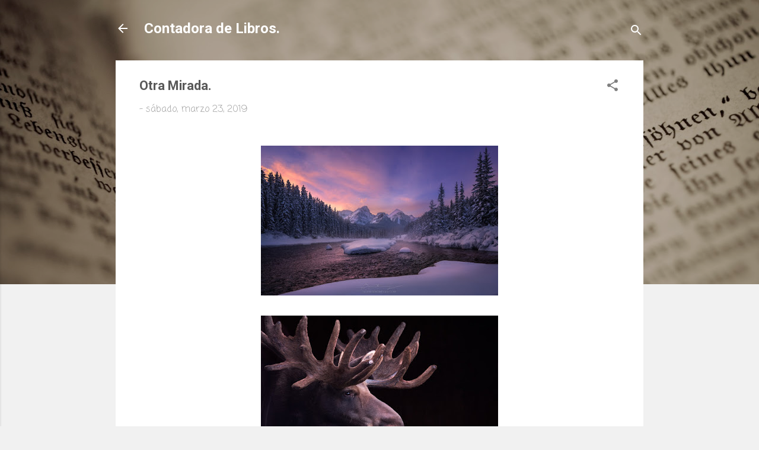

--- FILE ---
content_type: text/html; charset=UTF-8
request_url: https://contadoradelibros.blogspot.com/2019/03/otra-mirada.html
body_size: 28908
content:
<!DOCTYPE html>
<html dir='ltr' lang='es'>
<head>
<meta content='width=device-width, initial-scale=1' name='viewport'/>
<title>Otra Mirada. </title>
<meta content='text/html; charset=UTF-8' http-equiv='Content-Type'/>
<!-- Chrome, Firefox OS and Opera -->
<meta content='#f1f1f1' name='theme-color'/>
<!-- Windows Phone -->
<meta content='#f1f1f1' name='msapplication-navbutton-color'/>
<meta content='blogger' name='generator'/>
<link href='https://contadoradelibros.blogspot.com/favicon.ico' rel='icon' type='image/x-icon'/>
<link href='http://contadoradelibros.blogspot.com/2019/03/otra-mirada.html' rel='canonical'/>
<link rel="alternate" type="application/atom+xml" title="Contadora de Libros.  - Atom" href="https://contadoradelibros.blogspot.com/feeds/posts/default" />
<link rel="alternate" type="application/rss+xml" title="Contadora de Libros.  - RSS" href="https://contadoradelibros.blogspot.com/feeds/posts/default?alt=rss" />
<link rel="service.post" type="application/atom+xml" title="Contadora de Libros.  - Atom" href="https://www.blogger.com/feeds/7140207357445040843/posts/default" />

<link rel="alternate" type="application/atom+xml" title="Contadora de Libros.  - Atom" href="https://contadoradelibros.blogspot.com/feeds/4659370223854103265/comments/default" />
<!--Can't find substitution for tag [blog.ieCssRetrofitLinks]-->
<link href='https://blogger.googleusercontent.com/img/b/R29vZ2xl/AVvXsEid7jMJaz-rLXry9rudqyBGOmKCZOU1l1glIAcSSOTMt04SrdlNvV4KsfowdPOs0A_m60oxs5-CxKqURpbZYDN-siDO67q2SqG5bqMMkL_bZ4liQPhJf80KzJYmktZXeO_YgS0zrkS_q9dW/s400/Canada_1-1030x652.jpg' rel='image_src'/>
<meta content='http://contadoradelibros.blogspot.com/2019/03/otra-mirada.html' property='og:url'/>
<meta content='Otra Mirada. ' property='og:title'/>
<meta content='                                  Abro bien los ojos y empiezo a soñar.    Mis pies avanzan contrarios a mi posición estática de espectadora...' property='og:description'/>
<meta content='https://blogger.googleusercontent.com/img/b/R29vZ2xl/AVvXsEid7jMJaz-rLXry9rudqyBGOmKCZOU1l1glIAcSSOTMt04SrdlNvV4KsfowdPOs0A_m60oxs5-CxKqURpbZYDN-siDO67q2SqG5bqMMkL_bZ4liQPhJf80KzJYmktZXeO_YgS0zrkS_q9dW/w1200-h630-p-k-no-nu/Canada_1-1030x652.jpg' property='og:image'/>
<style type='text/css'>@font-face{font-family:'Coming Soon';font-style:normal;font-weight:400;font-display:swap;src:url(//fonts.gstatic.com/s/comingsoon/v20/qWcuB6mzpYL7AJ2VfdQR1t-VWDnRsDkg.woff2)format('woff2');unicode-range:U+0000-00FF,U+0131,U+0152-0153,U+02BB-02BC,U+02C6,U+02DA,U+02DC,U+0304,U+0308,U+0329,U+2000-206F,U+20AC,U+2122,U+2191,U+2193,U+2212,U+2215,U+FEFF,U+FFFD;}@font-face{font-family:'Roboto';font-style:italic;font-weight:300;font-stretch:100%;font-display:swap;src:url(//fonts.gstatic.com/s/roboto/v50/KFOKCnqEu92Fr1Mu53ZEC9_Vu3r1gIhOszmOClHrs6ljXfMMLt_QuAX-k3Yi128m0kN2.woff2)format('woff2');unicode-range:U+0460-052F,U+1C80-1C8A,U+20B4,U+2DE0-2DFF,U+A640-A69F,U+FE2E-FE2F;}@font-face{font-family:'Roboto';font-style:italic;font-weight:300;font-stretch:100%;font-display:swap;src:url(//fonts.gstatic.com/s/roboto/v50/KFOKCnqEu92Fr1Mu53ZEC9_Vu3r1gIhOszmOClHrs6ljXfMMLt_QuAz-k3Yi128m0kN2.woff2)format('woff2');unicode-range:U+0301,U+0400-045F,U+0490-0491,U+04B0-04B1,U+2116;}@font-face{font-family:'Roboto';font-style:italic;font-weight:300;font-stretch:100%;font-display:swap;src:url(//fonts.gstatic.com/s/roboto/v50/KFOKCnqEu92Fr1Mu53ZEC9_Vu3r1gIhOszmOClHrs6ljXfMMLt_QuAT-k3Yi128m0kN2.woff2)format('woff2');unicode-range:U+1F00-1FFF;}@font-face{font-family:'Roboto';font-style:italic;font-weight:300;font-stretch:100%;font-display:swap;src:url(//fonts.gstatic.com/s/roboto/v50/KFOKCnqEu92Fr1Mu53ZEC9_Vu3r1gIhOszmOClHrs6ljXfMMLt_QuAv-k3Yi128m0kN2.woff2)format('woff2');unicode-range:U+0370-0377,U+037A-037F,U+0384-038A,U+038C,U+038E-03A1,U+03A3-03FF;}@font-face{font-family:'Roboto';font-style:italic;font-weight:300;font-stretch:100%;font-display:swap;src:url(//fonts.gstatic.com/s/roboto/v50/KFOKCnqEu92Fr1Mu53ZEC9_Vu3r1gIhOszmOClHrs6ljXfMMLt_QuHT-k3Yi128m0kN2.woff2)format('woff2');unicode-range:U+0302-0303,U+0305,U+0307-0308,U+0310,U+0312,U+0315,U+031A,U+0326-0327,U+032C,U+032F-0330,U+0332-0333,U+0338,U+033A,U+0346,U+034D,U+0391-03A1,U+03A3-03A9,U+03B1-03C9,U+03D1,U+03D5-03D6,U+03F0-03F1,U+03F4-03F5,U+2016-2017,U+2034-2038,U+203C,U+2040,U+2043,U+2047,U+2050,U+2057,U+205F,U+2070-2071,U+2074-208E,U+2090-209C,U+20D0-20DC,U+20E1,U+20E5-20EF,U+2100-2112,U+2114-2115,U+2117-2121,U+2123-214F,U+2190,U+2192,U+2194-21AE,U+21B0-21E5,U+21F1-21F2,U+21F4-2211,U+2213-2214,U+2216-22FF,U+2308-230B,U+2310,U+2319,U+231C-2321,U+2336-237A,U+237C,U+2395,U+239B-23B7,U+23D0,U+23DC-23E1,U+2474-2475,U+25AF,U+25B3,U+25B7,U+25BD,U+25C1,U+25CA,U+25CC,U+25FB,U+266D-266F,U+27C0-27FF,U+2900-2AFF,U+2B0E-2B11,U+2B30-2B4C,U+2BFE,U+3030,U+FF5B,U+FF5D,U+1D400-1D7FF,U+1EE00-1EEFF;}@font-face{font-family:'Roboto';font-style:italic;font-weight:300;font-stretch:100%;font-display:swap;src:url(//fonts.gstatic.com/s/roboto/v50/KFOKCnqEu92Fr1Mu53ZEC9_Vu3r1gIhOszmOClHrs6ljXfMMLt_QuGb-k3Yi128m0kN2.woff2)format('woff2');unicode-range:U+0001-000C,U+000E-001F,U+007F-009F,U+20DD-20E0,U+20E2-20E4,U+2150-218F,U+2190,U+2192,U+2194-2199,U+21AF,U+21E6-21F0,U+21F3,U+2218-2219,U+2299,U+22C4-22C6,U+2300-243F,U+2440-244A,U+2460-24FF,U+25A0-27BF,U+2800-28FF,U+2921-2922,U+2981,U+29BF,U+29EB,U+2B00-2BFF,U+4DC0-4DFF,U+FFF9-FFFB,U+10140-1018E,U+10190-1019C,U+101A0,U+101D0-101FD,U+102E0-102FB,U+10E60-10E7E,U+1D2C0-1D2D3,U+1D2E0-1D37F,U+1F000-1F0FF,U+1F100-1F1AD,U+1F1E6-1F1FF,U+1F30D-1F30F,U+1F315,U+1F31C,U+1F31E,U+1F320-1F32C,U+1F336,U+1F378,U+1F37D,U+1F382,U+1F393-1F39F,U+1F3A7-1F3A8,U+1F3AC-1F3AF,U+1F3C2,U+1F3C4-1F3C6,U+1F3CA-1F3CE,U+1F3D4-1F3E0,U+1F3ED,U+1F3F1-1F3F3,U+1F3F5-1F3F7,U+1F408,U+1F415,U+1F41F,U+1F426,U+1F43F,U+1F441-1F442,U+1F444,U+1F446-1F449,U+1F44C-1F44E,U+1F453,U+1F46A,U+1F47D,U+1F4A3,U+1F4B0,U+1F4B3,U+1F4B9,U+1F4BB,U+1F4BF,U+1F4C8-1F4CB,U+1F4D6,U+1F4DA,U+1F4DF,U+1F4E3-1F4E6,U+1F4EA-1F4ED,U+1F4F7,U+1F4F9-1F4FB,U+1F4FD-1F4FE,U+1F503,U+1F507-1F50B,U+1F50D,U+1F512-1F513,U+1F53E-1F54A,U+1F54F-1F5FA,U+1F610,U+1F650-1F67F,U+1F687,U+1F68D,U+1F691,U+1F694,U+1F698,U+1F6AD,U+1F6B2,U+1F6B9-1F6BA,U+1F6BC,U+1F6C6-1F6CF,U+1F6D3-1F6D7,U+1F6E0-1F6EA,U+1F6F0-1F6F3,U+1F6F7-1F6FC,U+1F700-1F7FF,U+1F800-1F80B,U+1F810-1F847,U+1F850-1F859,U+1F860-1F887,U+1F890-1F8AD,U+1F8B0-1F8BB,U+1F8C0-1F8C1,U+1F900-1F90B,U+1F93B,U+1F946,U+1F984,U+1F996,U+1F9E9,U+1FA00-1FA6F,U+1FA70-1FA7C,U+1FA80-1FA89,U+1FA8F-1FAC6,U+1FACE-1FADC,U+1FADF-1FAE9,U+1FAF0-1FAF8,U+1FB00-1FBFF;}@font-face{font-family:'Roboto';font-style:italic;font-weight:300;font-stretch:100%;font-display:swap;src:url(//fonts.gstatic.com/s/roboto/v50/KFOKCnqEu92Fr1Mu53ZEC9_Vu3r1gIhOszmOClHrs6ljXfMMLt_QuAf-k3Yi128m0kN2.woff2)format('woff2');unicode-range:U+0102-0103,U+0110-0111,U+0128-0129,U+0168-0169,U+01A0-01A1,U+01AF-01B0,U+0300-0301,U+0303-0304,U+0308-0309,U+0323,U+0329,U+1EA0-1EF9,U+20AB;}@font-face{font-family:'Roboto';font-style:italic;font-weight:300;font-stretch:100%;font-display:swap;src:url(//fonts.gstatic.com/s/roboto/v50/KFOKCnqEu92Fr1Mu53ZEC9_Vu3r1gIhOszmOClHrs6ljXfMMLt_QuAb-k3Yi128m0kN2.woff2)format('woff2');unicode-range:U+0100-02BA,U+02BD-02C5,U+02C7-02CC,U+02CE-02D7,U+02DD-02FF,U+0304,U+0308,U+0329,U+1D00-1DBF,U+1E00-1E9F,U+1EF2-1EFF,U+2020,U+20A0-20AB,U+20AD-20C0,U+2113,U+2C60-2C7F,U+A720-A7FF;}@font-face{font-family:'Roboto';font-style:italic;font-weight:300;font-stretch:100%;font-display:swap;src:url(//fonts.gstatic.com/s/roboto/v50/KFOKCnqEu92Fr1Mu53ZEC9_Vu3r1gIhOszmOClHrs6ljXfMMLt_QuAj-k3Yi128m0g.woff2)format('woff2');unicode-range:U+0000-00FF,U+0131,U+0152-0153,U+02BB-02BC,U+02C6,U+02DA,U+02DC,U+0304,U+0308,U+0329,U+2000-206F,U+20AC,U+2122,U+2191,U+2193,U+2212,U+2215,U+FEFF,U+FFFD;}@font-face{font-family:'Roboto';font-style:normal;font-weight:400;font-stretch:100%;font-display:swap;src:url(//fonts.gstatic.com/s/roboto/v50/KFO7CnqEu92Fr1ME7kSn66aGLdTylUAMa3GUBHMdazTgWw.woff2)format('woff2');unicode-range:U+0460-052F,U+1C80-1C8A,U+20B4,U+2DE0-2DFF,U+A640-A69F,U+FE2E-FE2F;}@font-face{font-family:'Roboto';font-style:normal;font-weight:400;font-stretch:100%;font-display:swap;src:url(//fonts.gstatic.com/s/roboto/v50/KFO7CnqEu92Fr1ME7kSn66aGLdTylUAMa3iUBHMdazTgWw.woff2)format('woff2');unicode-range:U+0301,U+0400-045F,U+0490-0491,U+04B0-04B1,U+2116;}@font-face{font-family:'Roboto';font-style:normal;font-weight:400;font-stretch:100%;font-display:swap;src:url(//fonts.gstatic.com/s/roboto/v50/KFO7CnqEu92Fr1ME7kSn66aGLdTylUAMa3CUBHMdazTgWw.woff2)format('woff2');unicode-range:U+1F00-1FFF;}@font-face{font-family:'Roboto';font-style:normal;font-weight:400;font-stretch:100%;font-display:swap;src:url(//fonts.gstatic.com/s/roboto/v50/KFO7CnqEu92Fr1ME7kSn66aGLdTylUAMa3-UBHMdazTgWw.woff2)format('woff2');unicode-range:U+0370-0377,U+037A-037F,U+0384-038A,U+038C,U+038E-03A1,U+03A3-03FF;}@font-face{font-family:'Roboto';font-style:normal;font-weight:400;font-stretch:100%;font-display:swap;src:url(//fonts.gstatic.com/s/roboto/v50/KFO7CnqEu92Fr1ME7kSn66aGLdTylUAMawCUBHMdazTgWw.woff2)format('woff2');unicode-range:U+0302-0303,U+0305,U+0307-0308,U+0310,U+0312,U+0315,U+031A,U+0326-0327,U+032C,U+032F-0330,U+0332-0333,U+0338,U+033A,U+0346,U+034D,U+0391-03A1,U+03A3-03A9,U+03B1-03C9,U+03D1,U+03D5-03D6,U+03F0-03F1,U+03F4-03F5,U+2016-2017,U+2034-2038,U+203C,U+2040,U+2043,U+2047,U+2050,U+2057,U+205F,U+2070-2071,U+2074-208E,U+2090-209C,U+20D0-20DC,U+20E1,U+20E5-20EF,U+2100-2112,U+2114-2115,U+2117-2121,U+2123-214F,U+2190,U+2192,U+2194-21AE,U+21B0-21E5,U+21F1-21F2,U+21F4-2211,U+2213-2214,U+2216-22FF,U+2308-230B,U+2310,U+2319,U+231C-2321,U+2336-237A,U+237C,U+2395,U+239B-23B7,U+23D0,U+23DC-23E1,U+2474-2475,U+25AF,U+25B3,U+25B7,U+25BD,U+25C1,U+25CA,U+25CC,U+25FB,U+266D-266F,U+27C0-27FF,U+2900-2AFF,U+2B0E-2B11,U+2B30-2B4C,U+2BFE,U+3030,U+FF5B,U+FF5D,U+1D400-1D7FF,U+1EE00-1EEFF;}@font-face{font-family:'Roboto';font-style:normal;font-weight:400;font-stretch:100%;font-display:swap;src:url(//fonts.gstatic.com/s/roboto/v50/KFO7CnqEu92Fr1ME7kSn66aGLdTylUAMaxKUBHMdazTgWw.woff2)format('woff2');unicode-range:U+0001-000C,U+000E-001F,U+007F-009F,U+20DD-20E0,U+20E2-20E4,U+2150-218F,U+2190,U+2192,U+2194-2199,U+21AF,U+21E6-21F0,U+21F3,U+2218-2219,U+2299,U+22C4-22C6,U+2300-243F,U+2440-244A,U+2460-24FF,U+25A0-27BF,U+2800-28FF,U+2921-2922,U+2981,U+29BF,U+29EB,U+2B00-2BFF,U+4DC0-4DFF,U+FFF9-FFFB,U+10140-1018E,U+10190-1019C,U+101A0,U+101D0-101FD,U+102E0-102FB,U+10E60-10E7E,U+1D2C0-1D2D3,U+1D2E0-1D37F,U+1F000-1F0FF,U+1F100-1F1AD,U+1F1E6-1F1FF,U+1F30D-1F30F,U+1F315,U+1F31C,U+1F31E,U+1F320-1F32C,U+1F336,U+1F378,U+1F37D,U+1F382,U+1F393-1F39F,U+1F3A7-1F3A8,U+1F3AC-1F3AF,U+1F3C2,U+1F3C4-1F3C6,U+1F3CA-1F3CE,U+1F3D4-1F3E0,U+1F3ED,U+1F3F1-1F3F3,U+1F3F5-1F3F7,U+1F408,U+1F415,U+1F41F,U+1F426,U+1F43F,U+1F441-1F442,U+1F444,U+1F446-1F449,U+1F44C-1F44E,U+1F453,U+1F46A,U+1F47D,U+1F4A3,U+1F4B0,U+1F4B3,U+1F4B9,U+1F4BB,U+1F4BF,U+1F4C8-1F4CB,U+1F4D6,U+1F4DA,U+1F4DF,U+1F4E3-1F4E6,U+1F4EA-1F4ED,U+1F4F7,U+1F4F9-1F4FB,U+1F4FD-1F4FE,U+1F503,U+1F507-1F50B,U+1F50D,U+1F512-1F513,U+1F53E-1F54A,U+1F54F-1F5FA,U+1F610,U+1F650-1F67F,U+1F687,U+1F68D,U+1F691,U+1F694,U+1F698,U+1F6AD,U+1F6B2,U+1F6B9-1F6BA,U+1F6BC,U+1F6C6-1F6CF,U+1F6D3-1F6D7,U+1F6E0-1F6EA,U+1F6F0-1F6F3,U+1F6F7-1F6FC,U+1F700-1F7FF,U+1F800-1F80B,U+1F810-1F847,U+1F850-1F859,U+1F860-1F887,U+1F890-1F8AD,U+1F8B0-1F8BB,U+1F8C0-1F8C1,U+1F900-1F90B,U+1F93B,U+1F946,U+1F984,U+1F996,U+1F9E9,U+1FA00-1FA6F,U+1FA70-1FA7C,U+1FA80-1FA89,U+1FA8F-1FAC6,U+1FACE-1FADC,U+1FADF-1FAE9,U+1FAF0-1FAF8,U+1FB00-1FBFF;}@font-face{font-family:'Roboto';font-style:normal;font-weight:400;font-stretch:100%;font-display:swap;src:url(//fonts.gstatic.com/s/roboto/v50/KFO7CnqEu92Fr1ME7kSn66aGLdTylUAMa3OUBHMdazTgWw.woff2)format('woff2');unicode-range:U+0102-0103,U+0110-0111,U+0128-0129,U+0168-0169,U+01A0-01A1,U+01AF-01B0,U+0300-0301,U+0303-0304,U+0308-0309,U+0323,U+0329,U+1EA0-1EF9,U+20AB;}@font-face{font-family:'Roboto';font-style:normal;font-weight:400;font-stretch:100%;font-display:swap;src:url(//fonts.gstatic.com/s/roboto/v50/KFO7CnqEu92Fr1ME7kSn66aGLdTylUAMa3KUBHMdazTgWw.woff2)format('woff2');unicode-range:U+0100-02BA,U+02BD-02C5,U+02C7-02CC,U+02CE-02D7,U+02DD-02FF,U+0304,U+0308,U+0329,U+1D00-1DBF,U+1E00-1E9F,U+1EF2-1EFF,U+2020,U+20A0-20AB,U+20AD-20C0,U+2113,U+2C60-2C7F,U+A720-A7FF;}@font-face{font-family:'Roboto';font-style:normal;font-weight:400;font-stretch:100%;font-display:swap;src:url(//fonts.gstatic.com/s/roboto/v50/KFO7CnqEu92Fr1ME7kSn66aGLdTylUAMa3yUBHMdazQ.woff2)format('woff2');unicode-range:U+0000-00FF,U+0131,U+0152-0153,U+02BB-02BC,U+02C6,U+02DA,U+02DC,U+0304,U+0308,U+0329,U+2000-206F,U+20AC,U+2122,U+2191,U+2193,U+2212,U+2215,U+FEFF,U+FFFD;}@font-face{font-family:'Roboto';font-style:normal;font-weight:700;font-stretch:100%;font-display:swap;src:url(//fonts.gstatic.com/s/roboto/v50/KFO7CnqEu92Fr1ME7kSn66aGLdTylUAMa3GUBHMdazTgWw.woff2)format('woff2');unicode-range:U+0460-052F,U+1C80-1C8A,U+20B4,U+2DE0-2DFF,U+A640-A69F,U+FE2E-FE2F;}@font-face{font-family:'Roboto';font-style:normal;font-weight:700;font-stretch:100%;font-display:swap;src:url(//fonts.gstatic.com/s/roboto/v50/KFO7CnqEu92Fr1ME7kSn66aGLdTylUAMa3iUBHMdazTgWw.woff2)format('woff2');unicode-range:U+0301,U+0400-045F,U+0490-0491,U+04B0-04B1,U+2116;}@font-face{font-family:'Roboto';font-style:normal;font-weight:700;font-stretch:100%;font-display:swap;src:url(//fonts.gstatic.com/s/roboto/v50/KFO7CnqEu92Fr1ME7kSn66aGLdTylUAMa3CUBHMdazTgWw.woff2)format('woff2');unicode-range:U+1F00-1FFF;}@font-face{font-family:'Roboto';font-style:normal;font-weight:700;font-stretch:100%;font-display:swap;src:url(//fonts.gstatic.com/s/roboto/v50/KFO7CnqEu92Fr1ME7kSn66aGLdTylUAMa3-UBHMdazTgWw.woff2)format('woff2');unicode-range:U+0370-0377,U+037A-037F,U+0384-038A,U+038C,U+038E-03A1,U+03A3-03FF;}@font-face{font-family:'Roboto';font-style:normal;font-weight:700;font-stretch:100%;font-display:swap;src:url(//fonts.gstatic.com/s/roboto/v50/KFO7CnqEu92Fr1ME7kSn66aGLdTylUAMawCUBHMdazTgWw.woff2)format('woff2');unicode-range:U+0302-0303,U+0305,U+0307-0308,U+0310,U+0312,U+0315,U+031A,U+0326-0327,U+032C,U+032F-0330,U+0332-0333,U+0338,U+033A,U+0346,U+034D,U+0391-03A1,U+03A3-03A9,U+03B1-03C9,U+03D1,U+03D5-03D6,U+03F0-03F1,U+03F4-03F5,U+2016-2017,U+2034-2038,U+203C,U+2040,U+2043,U+2047,U+2050,U+2057,U+205F,U+2070-2071,U+2074-208E,U+2090-209C,U+20D0-20DC,U+20E1,U+20E5-20EF,U+2100-2112,U+2114-2115,U+2117-2121,U+2123-214F,U+2190,U+2192,U+2194-21AE,U+21B0-21E5,U+21F1-21F2,U+21F4-2211,U+2213-2214,U+2216-22FF,U+2308-230B,U+2310,U+2319,U+231C-2321,U+2336-237A,U+237C,U+2395,U+239B-23B7,U+23D0,U+23DC-23E1,U+2474-2475,U+25AF,U+25B3,U+25B7,U+25BD,U+25C1,U+25CA,U+25CC,U+25FB,U+266D-266F,U+27C0-27FF,U+2900-2AFF,U+2B0E-2B11,U+2B30-2B4C,U+2BFE,U+3030,U+FF5B,U+FF5D,U+1D400-1D7FF,U+1EE00-1EEFF;}@font-face{font-family:'Roboto';font-style:normal;font-weight:700;font-stretch:100%;font-display:swap;src:url(//fonts.gstatic.com/s/roboto/v50/KFO7CnqEu92Fr1ME7kSn66aGLdTylUAMaxKUBHMdazTgWw.woff2)format('woff2');unicode-range:U+0001-000C,U+000E-001F,U+007F-009F,U+20DD-20E0,U+20E2-20E4,U+2150-218F,U+2190,U+2192,U+2194-2199,U+21AF,U+21E6-21F0,U+21F3,U+2218-2219,U+2299,U+22C4-22C6,U+2300-243F,U+2440-244A,U+2460-24FF,U+25A0-27BF,U+2800-28FF,U+2921-2922,U+2981,U+29BF,U+29EB,U+2B00-2BFF,U+4DC0-4DFF,U+FFF9-FFFB,U+10140-1018E,U+10190-1019C,U+101A0,U+101D0-101FD,U+102E0-102FB,U+10E60-10E7E,U+1D2C0-1D2D3,U+1D2E0-1D37F,U+1F000-1F0FF,U+1F100-1F1AD,U+1F1E6-1F1FF,U+1F30D-1F30F,U+1F315,U+1F31C,U+1F31E,U+1F320-1F32C,U+1F336,U+1F378,U+1F37D,U+1F382,U+1F393-1F39F,U+1F3A7-1F3A8,U+1F3AC-1F3AF,U+1F3C2,U+1F3C4-1F3C6,U+1F3CA-1F3CE,U+1F3D4-1F3E0,U+1F3ED,U+1F3F1-1F3F3,U+1F3F5-1F3F7,U+1F408,U+1F415,U+1F41F,U+1F426,U+1F43F,U+1F441-1F442,U+1F444,U+1F446-1F449,U+1F44C-1F44E,U+1F453,U+1F46A,U+1F47D,U+1F4A3,U+1F4B0,U+1F4B3,U+1F4B9,U+1F4BB,U+1F4BF,U+1F4C8-1F4CB,U+1F4D6,U+1F4DA,U+1F4DF,U+1F4E3-1F4E6,U+1F4EA-1F4ED,U+1F4F7,U+1F4F9-1F4FB,U+1F4FD-1F4FE,U+1F503,U+1F507-1F50B,U+1F50D,U+1F512-1F513,U+1F53E-1F54A,U+1F54F-1F5FA,U+1F610,U+1F650-1F67F,U+1F687,U+1F68D,U+1F691,U+1F694,U+1F698,U+1F6AD,U+1F6B2,U+1F6B9-1F6BA,U+1F6BC,U+1F6C6-1F6CF,U+1F6D3-1F6D7,U+1F6E0-1F6EA,U+1F6F0-1F6F3,U+1F6F7-1F6FC,U+1F700-1F7FF,U+1F800-1F80B,U+1F810-1F847,U+1F850-1F859,U+1F860-1F887,U+1F890-1F8AD,U+1F8B0-1F8BB,U+1F8C0-1F8C1,U+1F900-1F90B,U+1F93B,U+1F946,U+1F984,U+1F996,U+1F9E9,U+1FA00-1FA6F,U+1FA70-1FA7C,U+1FA80-1FA89,U+1FA8F-1FAC6,U+1FACE-1FADC,U+1FADF-1FAE9,U+1FAF0-1FAF8,U+1FB00-1FBFF;}@font-face{font-family:'Roboto';font-style:normal;font-weight:700;font-stretch:100%;font-display:swap;src:url(//fonts.gstatic.com/s/roboto/v50/KFO7CnqEu92Fr1ME7kSn66aGLdTylUAMa3OUBHMdazTgWw.woff2)format('woff2');unicode-range:U+0102-0103,U+0110-0111,U+0128-0129,U+0168-0169,U+01A0-01A1,U+01AF-01B0,U+0300-0301,U+0303-0304,U+0308-0309,U+0323,U+0329,U+1EA0-1EF9,U+20AB;}@font-face{font-family:'Roboto';font-style:normal;font-weight:700;font-stretch:100%;font-display:swap;src:url(//fonts.gstatic.com/s/roboto/v50/KFO7CnqEu92Fr1ME7kSn66aGLdTylUAMa3KUBHMdazTgWw.woff2)format('woff2');unicode-range:U+0100-02BA,U+02BD-02C5,U+02C7-02CC,U+02CE-02D7,U+02DD-02FF,U+0304,U+0308,U+0329,U+1D00-1DBF,U+1E00-1E9F,U+1EF2-1EFF,U+2020,U+20A0-20AB,U+20AD-20C0,U+2113,U+2C60-2C7F,U+A720-A7FF;}@font-face{font-family:'Roboto';font-style:normal;font-weight:700;font-stretch:100%;font-display:swap;src:url(//fonts.gstatic.com/s/roboto/v50/KFO7CnqEu92Fr1ME7kSn66aGLdTylUAMa3yUBHMdazQ.woff2)format('woff2');unicode-range:U+0000-00FF,U+0131,U+0152-0153,U+02BB-02BC,U+02C6,U+02DA,U+02DC,U+0304,U+0308,U+0329,U+2000-206F,U+20AC,U+2122,U+2191,U+2193,U+2212,U+2215,U+FEFF,U+FFFD;}</style>
<style id='page-skin-1' type='text/css'><!--
/*! normalize.css v3.0.1 | MIT License | git.io/normalize */html{font-family:sans-serif;-ms-text-size-adjust:100%;-webkit-text-size-adjust:100%}body{margin:0}article,aside,details,figcaption,figure,footer,header,hgroup,main,nav,section,summary{display:block}audio,canvas,progress,video{display:inline-block;vertical-align:baseline}audio:not([controls]){display:none;height:0}[hidden],template{display:none}a{background:transparent}a:active,a:hover{outline:0}abbr[title]{border-bottom:1px dotted}b,strong{font-weight:bold}dfn{font-style:italic}h1{font-size:2em;margin:.67em 0}mark{background:#ff0;color:#000}small{font-size:80%}sub,sup{font-size:75%;line-height:0;position:relative;vertical-align:baseline}sup{top:-0.5em}sub{bottom:-0.25em}img{border:0}svg:not(:root){overflow:hidden}figure{margin:1em 40px}hr{-moz-box-sizing:content-box;box-sizing:content-box;height:0}pre{overflow:auto}code,kbd,pre,samp{font-family:monospace,monospace;font-size:1em}button,input,optgroup,select,textarea{color:inherit;font:inherit;margin:0}button{overflow:visible}button,select{text-transform:none}button,html input[type="button"],input[type="reset"],input[type="submit"]{-webkit-appearance:button;cursor:pointer}button[disabled],html input[disabled]{cursor:default}button::-moz-focus-inner,input::-moz-focus-inner{border:0;padding:0}input{line-height:normal}input[type="checkbox"],input[type="radio"]{box-sizing:border-box;padding:0}input[type="number"]::-webkit-inner-spin-button,input[type="number"]::-webkit-outer-spin-button{height:auto}input[type="search"]{-webkit-appearance:textfield;-moz-box-sizing:content-box;-webkit-box-sizing:content-box;box-sizing:content-box}input[type="search"]::-webkit-search-cancel-button,input[type="search"]::-webkit-search-decoration{-webkit-appearance:none}fieldset{border:1px solid #c0c0c0;margin:0 2px;padding:.35em .625em .75em}legend{border:0;padding:0}textarea{overflow:auto}optgroup{font-weight:bold}table{border-collapse:collapse;border-spacing:0}td,th{padding:0}
/*!************************************************
* Blogger Template Style
* Name: Contempo
**************************************************/
body{
overflow-wrap:break-word;
word-break:break-word;
word-wrap:break-word
}
.hidden{
display:none
}
.invisible{
visibility:hidden
}
.container::after,.float-container::after{
clear:both;
content:"";
display:table
}
.clearboth{
clear:both
}
#comments .comment .comment-actions,.subscribe-popup .FollowByEmail .follow-by-email-submit,.widget.Profile .profile-link,.widget.Profile .profile-link.visit-profile{
background:0 0;
border:0;
box-shadow:none;
color:#f4a435;
cursor:pointer;
font-size:14px;
font-weight:700;
outline:0;
text-decoration:none;
text-transform:uppercase;
width:auto
}
.dim-overlay{
background-color:rgba(0,0,0,.54);
height:100vh;
left:0;
position:fixed;
top:0;
width:100%
}
#sharing-dim-overlay{
background-color:transparent
}
input::-ms-clear{
display:none
}
.blogger-logo,.svg-icon-24.blogger-logo{
fill:#ff9800;
opacity:1
}
.loading-spinner-large{
-webkit-animation:mspin-rotate 1.568s infinite linear;
animation:mspin-rotate 1.568s infinite linear;
height:48px;
overflow:hidden;
position:absolute;
width:48px;
z-index:200
}
.loading-spinner-large>div{
-webkit-animation:mspin-revrot 5332ms infinite steps(4);
animation:mspin-revrot 5332ms infinite steps(4)
}
.loading-spinner-large>div>div{
-webkit-animation:mspin-singlecolor-large-film 1333ms infinite steps(81);
animation:mspin-singlecolor-large-film 1333ms infinite steps(81);
background-size:100%;
height:48px;
width:3888px
}
.mspin-black-large>div>div,.mspin-grey_54-large>div>div{
background-image:url(https://www.blogblog.com/indie/mspin_black_large.svg)
}
.mspin-white-large>div>div{
background-image:url(https://www.blogblog.com/indie/mspin_white_large.svg)
}
.mspin-grey_54-large{
opacity:.54
}
@-webkit-keyframes mspin-singlecolor-large-film{
from{
-webkit-transform:translateX(0);
transform:translateX(0)
}
to{
-webkit-transform:translateX(-3888px);
transform:translateX(-3888px)
}
}
@keyframes mspin-singlecolor-large-film{
from{
-webkit-transform:translateX(0);
transform:translateX(0)
}
to{
-webkit-transform:translateX(-3888px);
transform:translateX(-3888px)
}
}
@-webkit-keyframes mspin-rotate{
from{
-webkit-transform:rotate(0);
transform:rotate(0)
}
to{
-webkit-transform:rotate(360deg);
transform:rotate(360deg)
}
}
@keyframes mspin-rotate{
from{
-webkit-transform:rotate(0);
transform:rotate(0)
}
to{
-webkit-transform:rotate(360deg);
transform:rotate(360deg)
}
}
@-webkit-keyframes mspin-revrot{
from{
-webkit-transform:rotate(0);
transform:rotate(0)
}
to{
-webkit-transform:rotate(-360deg);
transform:rotate(-360deg)
}
}
@keyframes mspin-revrot{
from{
-webkit-transform:rotate(0);
transform:rotate(0)
}
to{
-webkit-transform:rotate(-360deg);
transform:rotate(-360deg)
}
}
.skip-navigation{
background-color:#fff;
box-sizing:border-box;
color:#000;
display:block;
height:0;
left:0;
line-height:50px;
overflow:hidden;
padding-top:0;
position:fixed;
text-align:center;
top:0;
-webkit-transition:box-shadow .3s,height .3s,padding-top .3s;
transition:box-shadow .3s,height .3s,padding-top .3s;
width:100%;
z-index:900
}
.skip-navigation:focus{
box-shadow:0 4px 5px 0 rgba(0,0,0,.14),0 1px 10px 0 rgba(0,0,0,.12),0 2px 4px -1px rgba(0,0,0,.2);
height:50px
}
#main{
outline:0
}
.main-heading{
position:absolute;
clip:rect(1px,1px,1px,1px);
padding:0;
border:0;
height:1px;
width:1px;
overflow:hidden
}
.Attribution{
margin-top:1em;
text-align:center
}
.Attribution .blogger img,.Attribution .blogger svg{
vertical-align:bottom
}
.Attribution .blogger img{
margin-right:.5em
}
.Attribution div{
line-height:24px;
margin-top:.5em
}
.Attribution .copyright,.Attribution .image-attribution{
font-size:.7em;
margin-top:1.5em
}
.BLOG_mobile_video_class{
display:none
}
.bg-photo{
background-attachment:scroll!important
}
body .CSS_LIGHTBOX{
z-index:900
}
.extendable .show-less,.extendable .show-more{
border-color:#f4a435;
color:#f4a435;
margin-top:8px
}
.extendable .show-less.hidden,.extendable .show-more.hidden{
display:none
}
.inline-ad{
display:none;
max-width:100%;
overflow:hidden
}
.adsbygoogle{
display:block
}
#cookieChoiceInfo{
bottom:0;
top:auto
}
iframe.b-hbp-video{
border:0
}
.post-body img{
max-width:100%
}
.post-body iframe{
max-width:100%
}
.post-body a[imageanchor="1"]{
display:inline-block
}
.byline{
margin-right:1em
}
.byline:last-child{
margin-right:0
}
.link-copied-dialog{
max-width:520px;
outline:0
}
.link-copied-dialog .modal-dialog-buttons{
margin-top:8px
}
.link-copied-dialog .goog-buttonset-default{
background:0 0;
border:0
}
.link-copied-dialog .goog-buttonset-default:focus{
outline:0
}
.paging-control-container{
margin-bottom:16px
}
.paging-control-container .paging-control{
display:inline-block
}
.paging-control-container .comment-range-text::after,.paging-control-container .paging-control{
color:#f4a435
}
.paging-control-container .comment-range-text,.paging-control-container .paging-control{
margin-right:8px
}
.paging-control-container .comment-range-text::after,.paging-control-container .paging-control::after{
content:"\b7";
cursor:default;
padding-left:8px;
pointer-events:none
}
.paging-control-container .comment-range-text:last-child::after,.paging-control-container .paging-control:last-child::after{
content:none
}
.byline.reactions iframe{
height:20px
}
.b-notification{
color:#000;
background-color:#fff;
border-bottom:solid 1px #000;
box-sizing:border-box;
padding:16px 32px;
text-align:center
}
.b-notification.visible{
-webkit-transition:margin-top .3s cubic-bezier(.4,0,.2,1);
transition:margin-top .3s cubic-bezier(.4,0,.2,1)
}
.b-notification.invisible{
position:absolute
}
.b-notification-close{
position:absolute;
right:8px;
top:8px
}
.no-posts-message{
line-height:40px;
text-align:center
}
@media screen and (max-width:800px){
body.item-view .post-body a[imageanchor="1"][style*="float: left;"],body.item-view .post-body a[imageanchor="1"][style*="float: right;"]{
float:none!important;
clear:none!important
}
body.item-view .post-body a[imageanchor="1"] img{
display:block;
height:auto;
margin:0 auto
}
body.item-view .post-body>.separator:first-child>a[imageanchor="1"]:first-child{
margin-top:20px
}
.post-body a[imageanchor]{
display:block
}
body.item-view .post-body a[imageanchor="1"]{
margin-left:0!important;
margin-right:0!important
}
body.item-view .post-body a[imageanchor="1"]+a[imageanchor="1"]{
margin-top:16px
}
}
.item-control{
display:none
}
#comments{
border-top:1px dashed rgba(0,0,0,.54);
margin-top:20px;
padding:20px
}
#comments .comment-thread ol{
margin:0;
padding-left:0;
padding-left:0
}
#comments .comment .comment-replybox-single,#comments .comment-thread .comment-replies{
margin-left:60px
}
#comments .comment-thread .thread-count{
display:none
}
#comments .comment{
list-style-type:none;
padding:0 0 30px;
position:relative
}
#comments .comment .comment{
padding-bottom:8px
}
.comment .avatar-image-container{
position:absolute
}
.comment .avatar-image-container img{
border-radius:50%
}
.avatar-image-container svg,.comment .avatar-image-container .avatar-icon{
border-radius:50%;
border:solid 1px #7f7f7f;
box-sizing:border-box;
fill:#7f7f7f;
height:35px;
margin:0;
padding:7px;
width:35px
}
.comment .comment-block{
margin-top:10px;
margin-left:60px;
padding-bottom:0
}
#comments .comment-author-header-wrapper{
margin-left:40px
}
#comments .comment .thread-expanded .comment-block{
padding-bottom:20px
}
#comments .comment .comment-header .user,#comments .comment .comment-header .user a{
color:#595959;
font-style:normal;
font-weight:700
}
#comments .comment .comment-actions{
bottom:0;
margin-bottom:15px;
position:absolute
}
#comments .comment .comment-actions>*{
margin-right:8px
}
#comments .comment .comment-header .datetime{
bottom:0;
color:rgba(89,89,89,.54);
display:inline-block;
font-size:13px;
font-style:italic;
margin-left:8px
}
#comments .comment .comment-footer .comment-timestamp a,#comments .comment .comment-header .datetime a{
color:rgba(89,89,89,.54)
}
#comments .comment .comment-content,.comment .comment-body{
margin-top:12px;
word-break:break-word
}
.comment-body{
margin-bottom:12px
}
#comments.embed[data-num-comments="0"]{
border:0;
margin-top:0;
padding-top:0
}
#comments.embed[data-num-comments="0"] #comment-post-message,#comments.embed[data-num-comments="0"] div.comment-form>p,#comments.embed[data-num-comments="0"] p.comment-footer{
display:none
}
#comment-editor-src{
display:none
}
.comments .comments-content .loadmore.loaded{
max-height:0;
opacity:0;
overflow:hidden
}
.extendable .remaining-items{
height:0;
overflow:hidden;
-webkit-transition:height .3s cubic-bezier(.4,0,.2,1);
transition:height .3s cubic-bezier(.4,0,.2,1)
}
.extendable .remaining-items.expanded{
height:auto
}
.svg-icon-24,.svg-icon-24-button{
cursor:pointer;
height:24px;
width:24px;
min-width:24px
}
.touch-icon{
margin:-12px;
padding:12px
}
.touch-icon:active,.touch-icon:focus{
background-color:rgba(153,153,153,.4);
border-radius:50%
}
svg:not(:root).touch-icon{
overflow:visible
}
html[dir=rtl] .rtl-reversible-icon{
-webkit-transform:scaleX(-1);
-ms-transform:scaleX(-1);
transform:scaleX(-1)
}
.svg-icon-24-button,.touch-icon-button{
background:0 0;
border:0;
margin:0;
outline:0;
padding:0
}
.touch-icon-button .touch-icon:active,.touch-icon-button .touch-icon:focus{
background-color:transparent
}
.touch-icon-button:active .touch-icon,.touch-icon-button:focus .touch-icon{
background-color:rgba(153,153,153,.4);
border-radius:50%
}
.Profile .default-avatar-wrapper .avatar-icon{
border-radius:50%;
border:solid 1px #7f7f7f;
box-sizing:border-box;
fill:#7f7f7f;
margin:0
}
.Profile .individual .default-avatar-wrapper .avatar-icon{
padding:25px
}
.Profile .individual .avatar-icon,.Profile .individual .profile-img{
height:120px;
width:120px
}
.Profile .team .default-avatar-wrapper .avatar-icon{
padding:8px
}
.Profile .team .avatar-icon,.Profile .team .default-avatar-wrapper,.Profile .team .profile-img{
height:40px;
width:40px
}
.snippet-container{
margin:0;
position:relative;
overflow:hidden
}
.snippet-fade{
bottom:0;
box-sizing:border-box;
position:absolute;
width:96px
}
.snippet-fade{
right:0
}
.snippet-fade:after{
content:"\2026"
}
.snippet-fade:after{
float:right
}
.post-bottom{
-webkit-box-align:center;
-webkit-align-items:center;
-ms-flex-align:center;
align-items:center;
display:-webkit-box;
display:-webkit-flex;
display:-ms-flexbox;
display:flex;
-webkit-flex-wrap:wrap;
-ms-flex-wrap:wrap;
flex-wrap:wrap
}
.post-footer{
-webkit-box-flex:1;
-webkit-flex:1 1 auto;
-ms-flex:1 1 auto;
flex:1 1 auto;
-webkit-flex-wrap:wrap;
-ms-flex-wrap:wrap;
flex-wrap:wrap;
-webkit-box-ordinal-group:2;
-webkit-order:1;
-ms-flex-order:1;
order:1
}
.post-footer>*{
-webkit-box-flex:0;
-webkit-flex:0 1 auto;
-ms-flex:0 1 auto;
flex:0 1 auto
}
.post-footer .byline:last-child{
margin-right:1em
}
.jump-link{
-webkit-box-flex:0;
-webkit-flex:0 0 auto;
-ms-flex:0 0 auto;
flex:0 0 auto;
-webkit-box-ordinal-group:3;
-webkit-order:2;
-ms-flex-order:2;
order:2
}
.centered-top-container.sticky{
left:0;
position:fixed;
right:0;
top:0;
width:auto;
z-index:50;
-webkit-transition-property:opacity,-webkit-transform;
transition-property:opacity,-webkit-transform;
transition-property:transform,opacity;
transition-property:transform,opacity,-webkit-transform;
-webkit-transition-duration:.2s;
transition-duration:.2s;
-webkit-transition-timing-function:cubic-bezier(.4,0,.2,1);
transition-timing-function:cubic-bezier(.4,0,.2,1)
}
.centered-top-placeholder{
display:none
}
.collapsed-header .centered-top-placeholder{
display:block
}
.centered-top-container .Header .replaced h1,.centered-top-placeholder .Header .replaced h1{
display:none
}
.centered-top-container.sticky .Header .replaced h1{
display:block
}
.centered-top-container.sticky .Header .header-widget{
background:0 0
}
.centered-top-container.sticky .Header .header-image-wrapper{
display:none
}
.centered-top-container img,.centered-top-placeholder img{
max-width:100%
}
.collapsible{
-webkit-transition:height .3s cubic-bezier(.4,0,.2,1);
transition:height .3s cubic-bezier(.4,0,.2,1)
}
.collapsible,.collapsible>summary{
display:block;
overflow:hidden
}
.collapsible>:not(summary){
display:none
}
.collapsible[open]>:not(summary){
display:block
}
.collapsible:focus,.collapsible>summary:focus{
outline:0
}
.collapsible>summary{
cursor:pointer;
display:block;
padding:0
}
.collapsible:focus>summary,.collapsible>summary:focus{
background-color:transparent
}
.collapsible>summary::-webkit-details-marker{
display:none
}
.collapsible-title{
-webkit-box-align:center;
-webkit-align-items:center;
-ms-flex-align:center;
align-items:center;
display:-webkit-box;
display:-webkit-flex;
display:-ms-flexbox;
display:flex
}
.collapsible-title .title{
-webkit-box-flex:1;
-webkit-flex:1 1 auto;
-ms-flex:1 1 auto;
flex:1 1 auto;
-webkit-box-ordinal-group:1;
-webkit-order:0;
-ms-flex-order:0;
order:0;
overflow:hidden;
text-overflow:ellipsis;
white-space:nowrap
}
.collapsible-title .chevron-down,.collapsible[open] .collapsible-title .chevron-up{
display:block
}
.collapsible-title .chevron-up,.collapsible[open] .collapsible-title .chevron-down{
display:none
}
.flat-button{
cursor:pointer;
display:inline-block;
font-weight:700;
text-transform:uppercase;
border-radius:2px;
padding:8px;
margin:-8px
}
.flat-icon-button{
background:0 0;
border:0;
margin:0;
outline:0;
padding:0;
margin:-12px;
padding:12px;
cursor:pointer;
box-sizing:content-box;
display:inline-block;
line-height:0
}
.flat-icon-button,.flat-icon-button .splash-wrapper{
border-radius:50%
}
.flat-icon-button .splash.animate{
-webkit-animation-duration:.3s;
animation-duration:.3s
}
.overflowable-container{
max-height:47.2px;
overflow:hidden;
position:relative
}
.overflow-button{
cursor:pointer
}
#overflowable-dim-overlay{
background:0 0
}
.overflow-popup{
box-shadow:0 2px 2px 0 rgba(0,0,0,.14),0 3px 1px -2px rgba(0,0,0,.2),0 1px 5px 0 rgba(0,0,0,.12);
background-color:#ffffff;
left:0;
max-width:calc(100% - 32px);
position:absolute;
top:0;
visibility:hidden;
z-index:101
}
.overflow-popup ul{
list-style:none
}
.overflow-popup .tabs li,.overflow-popup li{
display:block;
height:auto
}
.overflow-popup .tabs li{
padding-left:0;
padding-right:0
}
.overflow-button.hidden,.overflow-popup .tabs li.hidden,.overflow-popup li.hidden{
display:none
}
.pill-button{
background:0 0;
border:1px solid;
border-radius:12px;
cursor:pointer;
display:inline-block;
padding:4px 16px;
text-transform:uppercase
}
.ripple{
position:relative
}
.ripple>*{
z-index:1
}
.splash-wrapper{
bottom:0;
left:0;
overflow:hidden;
pointer-events:none;
position:absolute;
right:0;
top:0;
z-index:0
}
.splash{
background:#ccc;
border-radius:100%;
display:block;
opacity:.6;
position:absolute;
-webkit-transform:scale(0);
-ms-transform:scale(0);
transform:scale(0)
}
.splash.animate{
-webkit-animation:ripple-effect .4s linear;
animation:ripple-effect .4s linear
}
@-webkit-keyframes ripple-effect{
100%{
opacity:0;
-webkit-transform:scale(2.5);
transform:scale(2.5)
}
}
@keyframes ripple-effect{
100%{
opacity:0;
-webkit-transform:scale(2.5);
transform:scale(2.5)
}
}
.search{
display:-webkit-box;
display:-webkit-flex;
display:-ms-flexbox;
display:flex;
line-height:24px;
width:24px
}
.search.focused{
width:100%
}
.search.focused .section{
width:100%
}
.search form{
z-index:101
}
.search h3{
display:none
}
.search form{
display:-webkit-box;
display:-webkit-flex;
display:-ms-flexbox;
display:flex;
-webkit-box-flex:1;
-webkit-flex:1 0 0;
-ms-flex:1 0 0px;
flex:1 0 0;
border-bottom:solid 1px transparent;
padding-bottom:8px
}
.search form>*{
display:none
}
.search.focused form>*{
display:block
}
.search .search-input label{
display:none
}
.centered-top-placeholder.cloned .search form{
z-index:30
}
.search.focused form{
border-color:#ffffff;
position:relative;
width:auto
}
.collapsed-header .centered-top-container .search.focused form{
border-bottom-color:transparent
}
.search-expand{
-webkit-box-flex:0;
-webkit-flex:0 0 auto;
-ms-flex:0 0 auto;
flex:0 0 auto
}
.search-expand-text{
display:none
}
.search-close{
display:inline;
vertical-align:middle
}
.search-input{
-webkit-box-flex:1;
-webkit-flex:1 0 1px;
-ms-flex:1 0 1px;
flex:1 0 1px
}
.search-input input{
background:0 0;
border:0;
box-sizing:border-box;
color:#ffffff;
display:inline-block;
outline:0;
width:calc(100% - 48px)
}
.search-input input.no-cursor{
color:transparent;
text-shadow:0 0 0 #ffffff
}
.collapsed-header .centered-top-container .search-action,.collapsed-header .centered-top-container .search-input input{
color:#595959
}
.collapsed-header .centered-top-container .search-input input.no-cursor{
color:transparent;
text-shadow:0 0 0 #595959
}
.collapsed-header .centered-top-container .search-input input.no-cursor:focus,.search-input input.no-cursor:focus{
outline:0
}
.search-focused>*{
visibility:hidden
}
.search-focused .search,.search-focused .search-icon{
visibility:visible
}
.search.focused .search-action{
display:block
}
.search.focused .search-action:disabled{
opacity:.3
}
.widget.Sharing .sharing-button{
display:none
}
.widget.Sharing .sharing-buttons li{
padding:0
}
.widget.Sharing .sharing-buttons li span{
display:none
}
.post-share-buttons{
position:relative
}
.centered-bottom .share-buttons .svg-icon-24,.share-buttons .svg-icon-24{
fill:#595959
}
.sharing-open.touch-icon-button:active .touch-icon,.sharing-open.touch-icon-button:focus .touch-icon{
background-color:transparent
}
.share-buttons{
background-color:#ffffff;
border-radius:2px;
box-shadow:0 2px 2px 0 rgba(0,0,0,.14),0 3px 1px -2px rgba(0,0,0,.2),0 1px 5px 0 rgba(0,0,0,.12);
color:#595959;
list-style:none;
margin:0;
padding:8px 0;
position:absolute;
top:-11px;
min-width:200px;
z-index:101
}
.share-buttons.hidden{
display:none
}
.sharing-button{
background:0 0;
border:0;
margin:0;
outline:0;
padding:0;
cursor:pointer
}
.share-buttons li{
margin:0;
height:48px
}
.share-buttons li:last-child{
margin-bottom:0
}
.share-buttons li .sharing-platform-button{
box-sizing:border-box;
cursor:pointer;
display:block;
height:100%;
margin-bottom:0;
padding:0 16px;
position:relative;
width:100%
}
.share-buttons li .sharing-platform-button:focus,.share-buttons li .sharing-platform-button:hover{
background-color:rgba(128,128,128,.1);
outline:0
}
.share-buttons li svg[class*=" sharing-"],.share-buttons li svg[class^=sharing-]{
position:absolute;
top:10px
}
.share-buttons li span.sharing-platform-button{
position:relative;
top:0
}
.share-buttons li .platform-sharing-text{
display:block;
font-size:16px;
line-height:48px;
white-space:nowrap
}
.share-buttons li .platform-sharing-text{
margin-left:56px
}
.sidebar-container{
background-color:#ffffff;
max-width:284px;
overflow-y:auto;
-webkit-transition-property:-webkit-transform;
transition-property:-webkit-transform;
transition-property:transform;
transition-property:transform,-webkit-transform;
-webkit-transition-duration:.3s;
transition-duration:.3s;
-webkit-transition-timing-function:cubic-bezier(0,0,.2,1);
transition-timing-function:cubic-bezier(0,0,.2,1);
width:284px;
z-index:101;
-webkit-overflow-scrolling:touch
}
.sidebar-container .navigation{
line-height:0;
padding:16px
}
.sidebar-container .sidebar-back{
cursor:pointer
}
.sidebar-container .widget{
background:0 0;
margin:0 16px;
padding:16px 0
}
.sidebar-container .widget .title{
color:#595959;
margin:0
}
.sidebar-container .widget ul{
list-style:none;
margin:0;
padding:0
}
.sidebar-container .widget ul ul{
margin-left:1em
}
.sidebar-container .widget li{
font-size:16px;
line-height:normal
}
.sidebar-container .widget+.widget{
border-top:1px dashed #d1d1d1
}
.BlogArchive li{
margin:16px 0
}
.BlogArchive li:last-child{
margin-bottom:0
}
.Label li a{
display:inline-block
}
.BlogArchive .post-count,.Label .label-count{
float:right;
margin-left:.25em
}
.BlogArchive .post-count::before,.Label .label-count::before{
content:"("
}
.BlogArchive .post-count::after,.Label .label-count::after{
content:")"
}
.widget.Translate .skiptranslate>div{
display:block!important
}
.widget.Profile .profile-link{
display:-webkit-box;
display:-webkit-flex;
display:-ms-flexbox;
display:flex
}
.widget.Profile .team-member .default-avatar-wrapper,.widget.Profile .team-member .profile-img{
-webkit-box-flex:0;
-webkit-flex:0 0 auto;
-ms-flex:0 0 auto;
flex:0 0 auto;
margin-right:1em
}
.widget.Profile .individual .profile-link{
-webkit-box-orient:vertical;
-webkit-box-direction:normal;
-webkit-flex-direction:column;
-ms-flex-direction:column;
flex-direction:column
}
.widget.Profile .team .profile-link .profile-name{
-webkit-align-self:center;
-ms-flex-item-align:center;
align-self:center;
display:block;
-webkit-box-flex:1;
-webkit-flex:1 1 auto;
-ms-flex:1 1 auto;
flex:1 1 auto
}
.dim-overlay{
background-color:rgba(0,0,0,.54);
z-index:100
}
body.sidebar-visible{
overflow-y:hidden
}
@media screen and (max-width:1439px){
.sidebar-container{
bottom:0;
position:fixed;
top:0;
left:0;
right:auto
}
.sidebar-container.sidebar-invisible{
-webkit-transition-timing-function:cubic-bezier(.4,0,.6,1);
transition-timing-function:cubic-bezier(.4,0,.6,1);
-webkit-transform:translateX(-284px);
-ms-transform:translateX(-284px);
transform:translateX(-284px)
}
}
@media screen and (min-width:1440px){
.sidebar-container{
position:absolute;
top:0;
left:0;
right:auto
}
.sidebar-container .navigation{
display:none
}
}
.dialog{
box-shadow:0 2px 2px 0 rgba(0,0,0,.14),0 3px 1px -2px rgba(0,0,0,.2),0 1px 5px 0 rgba(0,0,0,.12);
background:#ffffff;
box-sizing:border-box;
color:#838383;
padding:30px;
position:fixed;
text-align:center;
width:calc(100% - 24px);
z-index:101
}
.dialog input[type=email],.dialog input[type=text]{
background-color:transparent;
border:0;
border-bottom:solid 1px rgba(131,131,131,.12);
color:#838383;
display:block;
font-family:Coming Soon;
font-size:16px;
line-height:24px;
margin:auto;
padding-bottom:7px;
outline:0;
text-align:center;
width:100%
}
.dialog input[type=email]::-webkit-input-placeholder,.dialog input[type=text]::-webkit-input-placeholder{
color:#838383
}
.dialog input[type=email]::-moz-placeholder,.dialog input[type=text]::-moz-placeholder{
color:#838383
}
.dialog input[type=email]:-ms-input-placeholder,.dialog input[type=text]:-ms-input-placeholder{
color:#838383
}
.dialog input[type=email]::-ms-input-placeholder,.dialog input[type=text]::-ms-input-placeholder{
color:#838383
}
.dialog input[type=email]::placeholder,.dialog input[type=text]::placeholder{
color:#838383
}
.dialog input[type=email]:focus,.dialog input[type=text]:focus{
border-bottom:solid 2px #f4a435;
padding-bottom:6px
}
.dialog input.no-cursor{
color:transparent;
text-shadow:0 0 0 #838383
}
.dialog input.no-cursor:focus{
outline:0
}
.dialog input.no-cursor:focus{
outline:0
}
.dialog input[type=submit]{
font-family:Coming Soon
}
.dialog .goog-buttonset-default{
color:#f4a435
}
.subscribe-popup{
max-width:364px
}
.subscribe-popup h3{
color:#595959;
font-size:1.8em;
margin-top:0
}
.subscribe-popup .FollowByEmail h3{
display:none
}
.subscribe-popup .FollowByEmail .follow-by-email-submit{
color:#f4a435;
display:inline-block;
margin:0 auto;
margin-top:24px;
width:auto;
white-space:normal
}
.subscribe-popup .FollowByEmail .follow-by-email-submit:disabled{
cursor:default;
opacity:.3
}
@media (max-width:800px){
.blog-name div.widget.Subscribe{
margin-bottom:16px
}
body.item-view .blog-name div.widget.Subscribe{
margin:8px auto 16px auto;
width:100%
}
}
.tabs{
list-style:none
}
.tabs li{
display:inline-block
}
.tabs li a{
cursor:pointer;
display:inline-block;
font-weight:700;
text-transform:uppercase;
padding:12px 8px
}
.tabs .selected{
border-bottom:4px solid #ffffff
}
.tabs .selected a{
color:#ffffff
}
body#layout .bg-photo,body#layout .bg-photo-overlay{
display:none
}
body#layout .page_body{
padding:0;
position:relative;
top:0
}
body#layout .page{
display:inline-block;
left:inherit;
position:relative;
vertical-align:top;
width:540px
}
body#layout .centered{
max-width:954px
}
body#layout .navigation{
display:none
}
body#layout .sidebar-container{
display:inline-block;
width:40%
}
body#layout .hamburger-menu,body#layout .search{
display:none
}
.centered-top-container .svg-icon-24,body.collapsed-header .centered-top-placeholder .svg-icon-24{
fill:#ffffff
}
.sidebar-container .svg-icon-24{
fill:#7f7f7f
}
.centered-bottom .svg-icon-24,body.collapsed-header .centered-top-container .svg-icon-24{
fill:#7f7f7f
}
.centered-bottom .share-buttons .svg-icon-24,.share-buttons .svg-icon-24{
fill:#595959
}
body{
background-color:#f1f1f1;
color:#838383;
font:normal normal 16px Coming Soon;
margin:0;
min-height:100vh
}
img{
max-width:100%
}
h3{
color:#838383;
font-size:16px
}
a{
text-decoration:none;
color:#f4a435
}
a:visited{
color:#f4a435
}
a:hover{
color:#f4a435
}
blockquote{
color:#636363;
font:italic 300 15px Roboto, sans-serif;
font-size:x-large;
text-align:center
}
.pill-button{
font-size:12px
}
.bg-photo-container{
height:480px;
overflow:hidden;
position:absolute;
width:100%;
z-index:1
}
.bg-photo{
background:#efe0cb url(//themes.googleusercontent.com/image?id=1JnaUR617vN187sHsY6g8xNVF6pVifULShzBF9uPMSFikevM4uUZDbk_YpKb1eq7yvnoA) no-repeat fixed top center /* Credit: sndr (http://www.istockphoto.com/file_closeup.php?id=5888266&platform=blogger) */;
background-attachment:scroll;
background-size:cover;
-webkit-filter:blur(0px);
filter:blur(0px);
height:calc(100% + 2 * 0px);
left:0px;
position:absolute;
top:0px;
width:calc(100% + 2 * 0px)
}
.bg-photo-overlay{
background:rgba(0,0,0,.26);
background-size:cover;
height:480px;
position:absolute;
width:100%;
z-index:2
}
.hamburger-menu{
float:left;
margin-top:0
}
.sticky .hamburger-menu{
float:none;
position:absolute
}
.search{
border-bottom:solid 1px rgba(255, 255, 255, 0);
float:right;
position:relative;
-webkit-transition-property:width;
transition-property:width;
-webkit-transition-duration:.5s;
transition-duration:.5s;
-webkit-transition-timing-function:cubic-bezier(.4,0,.2,1);
transition-timing-function:cubic-bezier(.4,0,.2,1);
z-index:101
}
.search .dim-overlay{
background-color:transparent
}
.search form{
height:36px;
-webkit-transition-property:border-color;
transition-property:border-color;
-webkit-transition-delay:.5s;
transition-delay:.5s;
-webkit-transition-duration:.2s;
transition-duration:.2s;
-webkit-transition-timing-function:cubic-bezier(.4,0,.2,1);
transition-timing-function:cubic-bezier(.4,0,.2,1)
}
.search.focused{
width:calc(100% - 48px)
}
.search.focused form{
display:-webkit-box;
display:-webkit-flex;
display:-ms-flexbox;
display:flex;
-webkit-box-flex:1;
-webkit-flex:1 0 1px;
-ms-flex:1 0 1px;
flex:1 0 1px;
border-color:#ffffff;
margin-left:-24px;
padding-left:36px;
position:relative;
width:auto
}
.item-view .search,.sticky .search{
right:0;
float:none;
margin-left:0;
position:absolute
}
.item-view .search.focused,.sticky .search.focused{
width:calc(100% - 50px)
}
.item-view .search.focused form,.sticky .search.focused form{
border-bottom-color:#838383
}
.centered-top-placeholder.cloned .search form{
z-index:30
}
.search_button{
-webkit-box-flex:0;
-webkit-flex:0 0 24px;
-ms-flex:0 0 24px;
flex:0 0 24px;
-webkit-box-orient:vertical;
-webkit-box-direction:normal;
-webkit-flex-direction:column;
-ms-flex-direction:column;
flex-direction:column
}
.search_button svg{
margin-top:0
}
.search-input{
height:48px
}
.search-input input{
display:block;
color:#ffffff;
font:16px Roboto, sans-serif;
height:48px;
line-height:48px;
padding:0;
width:100%
}
.search-input input::-webkit-input-placeholder{
color:#ffffff;
opacity:.3
}
.search-input input::-moz-placeholder{
color:#ffffff;
opacity:.3
}
.search-input input:-ms-input-placeholder{
color:#ffffff;
opacity:.3
}
.search-input input::-ms-input-placeholder{
color:#ffffff;
opacity:.3
}
.search-input input::placeholder{
color:#ffffff;
opacity:.3
}
.search-action{
background:0 0;
border:0;
color:#ffffff;
cursor:pointer;
display:none;
height:48px;
margin-top:0
}
.sticky .search-action{
color:#838383
}
.search.focused .search-action{
display:block
}
.search.focused .search-action:disabled{
opacity:.3
}
.page_body{
position:relative;
z-index:20
}
.page_body .widget{
margin-bottom:16px
}
.page_body .centered{
box-sizing:border-box;
display:-webkit-box;
display:-webkit-flex;
display:-ms-flexbox;
display:flex;
-webkit-box-orient:vertical;
-webkit-box-direction:normal;
-webkit-flex-direction:column;
-ms-flex-direction:column;
flex-direction:column;
margin:0 auto;
max-width:922px;
min-height:100vh;
padding:24px 0
}
.page_body .centered>*{
-webkit-box-flex:0;
-webkit-flex:0 0 auto;
-ms-flex:0 0 auto;
flex:0 0 auto
}
.page_body .centered>#footer{
margin-top:auto
}
.blog-name{
margin:24px 0 16px 0
}
.item-view .blog-name,.sticky .blog-name{
box-sizing:border-box;
margin-left:36px;
min-height:48px;
opacity:1;
padding-top:12px
}
.blog-name .subscribe-section-container{
margin-bottom:32px;
text-align:center;
-webkit-transition-property:opacity;
transition-property:opacity;
-webkit-transition-duration:.5s;
transition-duration:.5s
}
.item-view .blog-name .subscribe-section-container,.sticky .blog-name .subscribe-section-container{
margin:0 0 8px 0
}
.blog-name .PageList{
margin-top:16px;
padding-top:8px;
text-align:center
}
.blog-name .PageList .overflowable-contents{
width:100%
}
.blog-name .PageList h3.title{
color:#ffffff;
margin:8px auto;
text-align:center;
width:100%
}
.centered-top-container .blog-name{
-webkit-transition-property:opacity;
transition-property:opacity;
-webkit-transition-duration:.5s;
transition-duration:.5s
}
.item-view .return_link{
margin-bottom:12px;
margin-top:12px;
position:absolute
}
.item-view .blog-name{
display:-webkit-box;
display:-webkit-flex;
display:-ms-flexbox;
display:flex;
-webkit-flex-wrap:wrap;
-ms-flex-wrap:wrap;
flex-wrap:wrap;
margin:0 48px 27px 48px
}
.item-view .subscribe-section-container{
-webkit-box-flex:0;
-webkit-flex:0 0 auto;
-ms-flex:0 0 auto;
flex:0 0 auto
}
.item-view #header,.item-view .Header{
margin-bottom:5px;
margin-right:15px
}
.item-view .sticky .Header{
margin-bottom:0
}
.item-view .Header p{
margin:10px 0 0 0;
text-align:left
}
.item-view .post-share-buttons-bottom{
margin-right:16px
}
.sticky{
background:#ffffff;
box-shadow:0 0 20px 0 rgba(0,0,0,.7);
box-sizing:border-box;
margin-left:0
}
.sticky #header{
margin-bottom:8px;
margin-right:8px
}
.sticky .centered-top{
margin:4px auto;
max-width:890px;
min-height:48px
}
.sticky .blog-name{
display:-webkit-box;
display:-webkit-flex;
display:-ms-flexbox;
display:flex;
margin:0 48px
}
.sticky .blog-name #header{
-webkit-box-flex:0;
-webkit-flex:0 1 auto;
-ms-flex:0 1 auto;
flex:0 1 auto;
-webkit-box-ordinal-group:2;
-webkit-order:1;
-ms-flex-order:1;
order:1;
overflow:hidden
}
.sticky .blog-name .subscribe-section-container{
-webkit-box-flex:0;
-webkit-flex:0 0 auto;
-ms-flex:0 0 auto;
flex:0 0 auto;
-webkit-box-ordinal-group:3;
-webkit-order:2;
-ms-flex-order:2;
order:2
}
.sticky .Header h1{
overflow:hidden;
text-overflow:ellipsis;
white-space:nowrap;
margin-right:-10px;
margin-bottom:-10px;
padding-right:10px;
padding-bottom:10px
}
.sticky .Header p{
display:none
}
.sticky .PageList{
display:none
}
.search-focused>*{
visibility:visible
}
.search-focused .hamburger-menu{
visibility:visible
}
.item-view .search-focused .blog-name,.sticky .search-focused .blog-name{
opacity:0
}
.centered-bottom,.centered-top-container,.centered-top-placeholder{
padding:0 16px
}
.centered-top{
position:relative
}
.item-view .centered-top.search-focused .subscribe-section-container,.sticky .centered-top.search-focused .subscribe-section-container{
opacity:0
}
.page_body.has-vertical-ads .centered .centered-bottom{
display:inline-block;
width:calc(100% - 176px)
}
.Header h1{
color:#ffffff;
font:bold 45px Roboto, sans-serif;
line-height:normal;
margin:0 0 13px 0;
text-align:center;
width:100%
}
.Header h1 a,.Header h1 a:hover,.Header h1 a:visited{
color:#ffffff
}
.item-view .Header h1,.sticky .Header h1{
font-size:24px;
line-height:24px;
margin:0;
text-align:left
}
.sticky .Header h1{
color:#838383
}
.sticky .Header h1 a,.sticky .Header h1 a:hover,.sticky .Header h1 a:visited{
color:#838383
}
.Header p{
color:#ffffff;
margin:0 0 13px 0;
opacity:.8;
text-align:center
}
.widget .title{
line-height:28px
}
.BlogArchive li{
font-size:16px
}
.BlogArchive .post-count{
color:#838383
}
#page_body .FeaturedPost,.Blog .blog-posts .post-outer-container{
background:#ffffff;
min-height:40px;
padding:30px 40px;
width:auto
}
.Blog .blog-posts .post-outer-container:last-child{
margin-bottom:0
}
.Blog .blog-posts .post-outer-container .post-outer{
border:0;
position:relative;
padding-bottom:.25em
}
.post-outer-container{
margin-bottom:16px
}
.post:first-child{
margin-top:0
}
.post .thumb{
float:left;
height:20%;
width:20%
}
.post-share-buttons-bottom,.post-share-buttons-top{
float:right
}
.post-share-buttons-bottom{
margin-right:24px
}
.post-footer,.post-header{
clear:left;
color:rgba(88, 88, 88, 0.54);
margin:0;
width:inherit
}
.blog-pager{
text-align:center
}
.blog-pager a{
color:#f4a435
}
.blog-pager a:visited{
color:#f4a435
}
.blog-pager a:hover{
color:#f4a435
}
.post-title{
font:bold 22px Roboto, sans-serif;
float:left;
margin:0 0 8px 0;
max-width:calc(100% - 48px)
}
.post-title a{
font:bold 30px Roboto, sans-serif
}
.post-title,.post-title a,.post-title a:hover,.post-title a:visited{
color:#595959
}
.post-body{
color:#838383;
font:normal normal 16px Coming Soon;
line-height:1.6em;
margin:1.5em 0 2em 0;
display:block
}
.post-body img{
height:inherit
}
.post-body .snippet-thumbnail{
float:left;
margin:0;
margin-right:2em;
max-height:128px;
max-width:128px
}
.post-body .snippet-thumbnail img{
max-width:100%
}
.main .FeaturedPost .widget-content{
border:0;
position:relative;
padding-bottom:.25em
}
.FeaturedPost img{
margin-top:2em
}
.FeaturedPost .snippet-container{
margin:2em 0
}
.FeaturedPost .snippet-container p{
margin:0
}
.FeaturedPost .snippet-thumbnail{
float:none;
height:auto;
margin-bottom:2em;
margin-right:0;
overflow:hidden;
max-height:calc(600px + 2em);
max-width:100%;
text-align:center;
width:100%
}
.FeaturedPost .snippet-thumbnail img{
max-width:100%;
width:100%
}
.byline{
color:rgba(88, 88, 88, 0.54);
display:inline-block;
line-height:24px;
margin-top:8px;
vertical-align:top
}
.byline.post-author:first-child{
margin-right:0
}
.byline.reactions .reactions-label{
line-height:22px;
vertical-align:top
}
.byline.post-share-buttons{
position:relative;
display:inline-block;
margin-top:0;
width:100%
}
.byline.post-share-buttons .sharing{
float:right
}
.flat-button.ripple:hover{
background-color:rgba(244,164,53,.12)
}
.flat-button.ripple .splash{
background-color:rgba(244,164,53,.4)
}
a.timestamp-link,a:active.timestamp-link,a:visited.timestamp-link{
color:inherit;
font:inherit;
text-decoration:inherit
}
.post-share-buttons{
margin-left:0
}
.clear-sharing{
min-height:24px
}
.comment-link{
color:#f4a435;
position:relative
}
.comment-link .num_comments{
margin-left:8px;
vertical-align:top
}
#comment-holder .continue{
display:none
}
#comment-editor{
margin-bottom:20px;
margin-top:20px
}
#comments .comment-form h4,#comments h3.title{
position:absolute;
clip:rect(1px,1px,1px,1px);
padding:0;
border:0;
height:1px;
width:1px;
overflow:hidden
}
.post-filter-message{
background-color:rgba(0,0,0,.7);
color:#fff;
display:table;
margin-bottom:16px;
width:100%
}
.post-filter-message div{
display:table-cell;
padding:15px 28px
}
.post-filter-message div:last-child{
padding-left:0;
text-align:right
}
.post-filter-message a{
white-space:nowrap
}
.post-filter-message .search-label,.post-filter-message .search-query{
font-weight:700;
color:#f4a435
}
#blog-pager{
margin:2em 0
}
#blog-pager a{
color:#f4a435;
font-size:14px
}
.subscribe-button{
border-color:#ffffff;
color:#ffffff
}
.sticky .subscribe-button{
border-color:#838383;
color:#838383
}
.tabs{
margin:0 auto;
padding:0
}
.tabs li{
margin:0 8px;
vertical-align:top
}
.tabs .overflow-button a,.tabs li a{
color:#d1d1d1;
font:700 normal 15px Roboto, sans-serif;
line-height:19.2px
}
.tabs .overflow-button a{
padding:12px 8px
}
.overflow-popup .tabs li{
text-align:left
}
.overflow-popup li a{
color:#838383;
display:block;
padding:8px 20px
}
.overflow-popup li.selected a{
color:#595959
}
a.report_abuse{
font-weight:400
}
.Label li,.Label span.label-size,.byline.post-labels a{
background-color:#fafafa;
border:1px solid #fafafa;
border-radius:15px;
display:inline-block;
margin:4px 4px 4px 0;
padding:3px 8px
}
.Label a,.byline.post-labels a{
color:rgba(88, 88, 88, 0.54)
}
.Label ul{
list-style:none;
padding:0
}
.PopularPosts{
background-color:#f1f1f1;
padding:30px 40px
}
.PopularPosts .item-content{
color:#838383;
margin-top:24px
}
.PopularPosts a,.PopularPosts a:hover,.PopularPosts a:visited{
color:#f4a435
}
.PopularPosts .post-title,.PopularPosts .post-title a,.PopularPosts .post-title a:hover,.PopularPosts .post-title a:visited{
color:#595959;
font-size:18px;
font-weight:700;
line-height:24px
}
.PopularPosts,.PopularPosts h3.title a{
color:#838383;
font:normal normal 16px Coming Soon
}
.main .PopularPosts{
padding:16px 40px
}
.PopularPosts h3.title{
font-size:14px;
margin:0
}
.PopularPosts h3.post-title{
margin-bottom:0
}
.PopularPosts .byline{
color:rgba(88, 88, 88, 0.54)
}
.PopularPosts .jump-link{
float:right;
margin-top:16px
}
.PopularPosts .post-header .byline{
font-size:.9em;
font-style:italic;
margin-top:6px
}
.PopularPosts ul{
list-style:none;
padding:0;
margin:0
}
.PopularPosts .post{
padding:20px 0
}
.PopularPosts .post+.post{
border-top:1px dashed #d1d1d1
}
.PopularPosts .item-thumbnail{
float:left;
margin-right:32px
}
.PopularPosts .item-thumbnail img{
height:88px;
padding:0;
width:88px
}
.inline-ad{
margin-bottom:16px
}
.desktop-ad .inline-ad{
display:block
}
.adsbygoogle{
overflow:hidden
}
.vertical-ad-container{
float:right;
margin-right:16px;
width:128px
}
.vertical-ad-container .AdSense+.AdSense{
margin-top:16px
}
.inline-ad-placeholder,.vertical-ad-placeholder{
background:#ffffff;
border:1px solid #000;
opacity:.9;
vertical-align:middle;
text-align:center
}
.inline-ad-placeholder span,.vertical-ad-placeholder span{
margin-top:290px;
display:block;
text-transform:uppercase;
font-weight:700;
color:#595959
}
.vertical-ad-placeholder{
height:600px
}
.vertical-ad-placeholder span{
margin-top:290px;
padding:0 40px
}
.inline-ad-placeholder{
height:90px
}
.inline-ad-placeholder span{
margin-top:36px
}
.Attribution{
color:#838383
}
.Attribution a,.Attribution a:hover,.Attribution a:visited{
color:#f4a435
}
.Attribution svg{
fill:#7f7f7f
}
.sidebar-container{
box-shadow:1px 1px 3px rgba(0,0,0,.1)
}
.sidebar-container,.sidebar-container .sidebar_bottom{
background-color:#ffffff
}
.sidebar-container .navigation,.sidebar-container .sidebar_top_wrapper{
background-color:#ffffff
}
.sidebar-container .sidebar_top{
overflow:auto
}
.sidebar-container .sidebar_bottom{
width:100%;
padding-top:16px
}
.sidebar-container .widget:first-child{
padding-top:0
}
.sidebar_top .widget.Profile{
padding-bottom:16px
}
.widget.Profile{
margin:0;
width:100%
}
.widget.Profile h2{
display:none
}
.widget.Profile h3.title{
color:rgba(88, 88, 88, 0.52);
margin:16px 32px
}
.widget.Profile .individual{
text-align:center
}
.widget.Profile .individual .profile-link{
padding:1em
}
.widget.Profile .individual .default-avatar-wrapper .avatar-icon{
margin:auto
}
.widget.Profile .team{
margin-bottom:32px;
margin-left:32px;
margin-right:32px
}
.widget.Profile ul{
list-style:none;
padding:0
}
.widget.Profile li{
margin:10px 0
}
.widget.Profile .profile-img{
border-radius:50%;
float:none
}
.widget.Profile .profile-link{
color:#595959;
font-size:.9em;
margin-bottom:1em;
opacity:.87;
overflow:hidden
}
.widget.Profile .profile-link.visit-profile{
border-style:solid;
border-width:1px;
border-radius:12px;
cursor:pointer;
font-size:12px;
font-weight:400;
padding:5px 20px;
display:inline-block;
line-height:normal
}
.widget.Profile dd{
color:rgba(88, 88, 88, 0.54);
margin:0 16px
}
.widget.Profile location{
margin-bottom:1em
}
.widget.Profile .profile-textblock{
font-size:14px;
line-height:24px;
position:relative
}
body.sidebar-visible .page_body{
overflow-y:scroll
}
body.sidebar-visible .bg-photo-container{
overflow-y:scroll
}
@media screen and (min-width:1440px){
.sidebar-container{
margin-top:480px;
min-height:calc(100% - 480px);
overflow:visible;
z-index:32
}
.sidebar-container .sidebar_top_wrapper{
background-color:#fafafa;
height:480px;
margin-top:-480px
}
.sidebar-container .sidebar_top{
display:-webkit-box;
display:-webkit-flex;
display:-ms-flexbox;
display:flex;
height:480px;
-webkit-box-orient:horizontal;
-webkit-box-direction:normal;
-webkit-flex-direction:row;
-ms-flex-direction:row;
flex-direction:row;
max-height:480px
}
.sidebar-container .sidebar_bottom{
max-width:284px;
width:284px
}
body.collapsed-header .sidebar-container{
z-index:15
}
.sidebar-container .sidebar_top:empty{
display:none
}
.sidebar-container .sidebar_top>:only-child{
-webkit-box-flex:0;
-webkit-flex:0 0 auto;
-ms-flex:0 0 auto;
flex:0 0 auto;
-webkit-align-self:center;
-ms-flex-item-align:center;
align-self:center;
width:100%
}
.sidebar_top_wrapper.no-items{
display:none
}
}
.post-snippet.snippet-container{
max-height:120px
}
.post-snippet .snippet-item{
line-height:24px
}
.post-snippet .snippet-fade{
background:-webkit-linear-gradient(left,#ffffff 0,#ffffff 20%,rgba(255, 255, 255, 0) 100%);
background:linear-gradient(to left,#ffffff 0,#ffffff 20%,rgba(255, 255, 255, 0) 100%);
color:#838383;
height:24px
}
.popular-posts-snippet.snippet-container{
max-height:72px
}
.popular-posts-snippet .snippet-item{
line-height:24px
}
.PopularPosts .popular-posts-snippet .snippet-fade{
color:#838383;
height:24px
}
.main .popular-posts-snippet .snippet-fade{
background:-webkit-linear-gradient(left,#f1f1f1 0,#f1f1f1 20%,rgba(241, 241, 241, 0) 100%);
background:linear-gradient(to left,#f1f1f1 0,#f1f1f1 20%,rgba(241, 241, 241, 0) 100%)
}
.sidebar_bottom .popular-posts-snippet .snippet-fade{
background:-webkit-linear-gradient(left,#ffffff 0,#ffffff 20%,rgba(255, 255, 255, 0) 100%);
background:linear-gradient(to left,#ffffff 0,#ffffff 20%,rgba(255, 255, 255, 0) 100%)
}
.profile-snippet.snippet-container{
max-height:192px
}
.has-location .profile-snippet.snippet-container{
max-height:144px
}
.profile-snippet .snippet-item{
line-height:24px
}
.profile-snippet .snippet-fade{
background:-webkit-linear-gradient(left,#ffffff 0,#ffffff 20%,rgba(255, 255, 255, 0) 100%);
background:linear-gradient(to left,#ffffff 0,#ffffff 20%,rgba(255, 255, 255, 0) 100%);
color:rgba(88, 88, 88, 0.54);
height:24px
}
@media screen and (min-width:1440px){
.profile-snippet .snippet-fade{
background:-webkit-linear-gradient(left,#fafafa 0,#fafafa 20%,rgba(250, 250, 250, 0) 100%);
background:linear-gradient(to left,#fafafa 0,#fafafa 20%,rgba(250, 250, 250, 0) 100%)
}
}
@media screen and (max-width:800px){
.blog-name{
margin-top:0
}
body.item-view .blog-name{
margin:0 48px
}
.centered-bottom{
padding:8px
}
body.item-view .centered-bottom{
padding:0
}
.page_body .centered{
padding:10px 0
}
body.item-view #header,body.item-view .widget.Header{
margin-right:0
}
body.collapsed-header .centered-top-container .blog-name{
display:block
}
body.collapsed-header .centered-top-container .widget.Header h1{
text-align:center
}
.widget.Header header{
padding:0
}
.widget.Header h1{
font-size:24px;
line-height:24px;
margin-bottom:13px
}
body.item-view .widget.Header h1{
text-align:center
}
body.item-view .widget.Header p{
text-align:center
}
.blog-name .widget.PageList{
padding:0
}
body.item-view .centered-top{
margin-bottom:5px
}
.search-action,.search-input{
margin-bottom:-8px
}
.search form{
margin-bottom:8px
}
body.item-view .subscribe-section-container{
margin:5px 0 0 0;
width:100%
}
#page_body.section div.widget.FeaturedPost,div.widget.PopularPosts{
padding:16px
}
div.widget.Blog .blog-posts .post-outer-container{
padding:16px
}
div.widget.Blog .blog-posts .post-outer-container .post-outer{
padding:0
}
.post:first-child{
margin:0
}
.post-body .snippet-thumbnail{
margin:0 3vw 3vw 0
}
.post-body .snippet-thumbnail img{
height:20vw;
width:20vw;
max-height:128px;
max-width:128px
}
div.widget.PopularPosts div.item-thumbnail{
margin:0 3vw 3vw 0
}
div.widget.PopularPosts div.item-thumbnail img{
height:20vw;
width:20vw;
max-height:88px;
max-width:88px
}
.post-title{
line-height:1
}
.post-title,.post-title a{
font-size:20px
}
#page_body.section div.widget.FeaturedPost h3 a{
font-size:22px
}
.mobile-ad .inline-ad{
display:block
}
.page_body.has-vertical-ads .vertical-ad-container,.page_body.has-vertical-ads .vertical-ad-container ins{
display:none
}
.page_body.has-vertical-ads .centered .centered-bottom,.page_body.has-vertical-ads .centered .centered-top{
display:block;
width:auto
}
div.post-filter-message div{
padding:8px 16px
}
}
@media screen and (min-width:1440px){
body{
position:relative
}
body.item-view .blog-name{
margin-left:48px
}
.page_body{
margin-left:284px
}
.search{
margin-left:0
}
.search.focused{
width:100%
}
.sticky{
padding-left:284px
}
.hamburger-menu{
display:none
}
body.collapsed-header .page_body .centered-top-container{
padding-left:284px;
padding-right:0;
width:100%
}
body.collapsed-header .centered-top-container .search.focused{
width:100%
}
body.collapsed-header .centered-top-container .blog-name{
margin-left:0
}
body.collapsed-header.item-view .centered-top-container .search.focused{
width:calc(100% - 50px)
}
body.collapsed-header.item-view .centered-top-container .blog-name{
margin-left:40px
}
}

--></style>
<style id='template-skin-1' type='text/css'><!--
body#layout .hidden,
body#layout .invisible {
display: inherit;
}
body#layout .navigation {
display: none;
}
body#layout .page,
body#layout .sidebar_top,
body#layout .sidebar_bottom {
display: inline-block;
left: inherit;
position: relative;
vertical-align: top;
}
body#layout .page {
float: right;
margin-left: 20px;
width: 55%;
}
body#layout .sidebar-container {
float: right;
width: 40%;
}
body#layout .hamburger-menu {
display: none;
}
--></style>
<style>
    .bg-photo {background-image:url(\/\/themes.googleusercontent.com\/image?id=1JnaUR617vN187sHsY6g8xNVF6pVifULShzBF9uPMSFikevM4uUZDbk_YpKb1eq7yvnoA);}
    
@media (max-width: 480px) { .bg-photo {background-image:url(\/\/themes.googleusercontent.com\/image?id=1JnaUR617vN187sHsY6g8xNVF6pVifULShzBF9uPMSFikevM4uUZDbk_YpKb1eq7yvnoA&options=w480);}}
@media (max-width: 640px) and (min-width: 481px) { .bg-photo {background-image:url(\/\/themes.googleusercontent.com\/image?id=1JnaUR617vN187sHsY6g8xNVF6pVifULShzBF9uPMSFikevM4uUZDbk_YpKb1eq7yvnoA&options=w640);}}
@media (max-width: 800px) and (min-width: 641px) { .bg-photo {background-image:url(\/\/themes.googleusercontent.com\/image?id=1JnaUR617vN187sHsY6g8xNVF6pVifULShzBF9uPMSFikevM4uUZDbk_YpKb1eq7yvnoA&options=w800);}}
@media (max-width: 1200px) and (min-width: 801px) { .bg-photo {background-image:url(\/\/themes.googleusercontent.com\/image?id=1JnaUR617vN187sHsY6g8xNVF6pVifULShzBF9uPMSFikevM4uUZDbk_YpKb1eq7yvnoA&options=w1200);}}
/* Last tag covers anything over one higher than the previous max-size cap. */
@media (min-width: 1201px) { .bg-photo {background-image:url(\/\/themes.googleusercontent.com\/image?id=1JnaUR617vN187sHsY6g8xNVF6pVifULShzBF9uPMSFikevM4uUZDbk_YpKb1eq7yvnoA&options=w1600);}}
  </style>
<script async='async' src='https://www.gstatic.com/external_hosted/clipboardjs/clipboard.min.js'></script>
<link href='https://www.blogger.com/dyn-css/authorization.css?targetBlogID=7140207357445040843&amp;zx=aca1298c-5a10-48e3-a22d-d4c72428add3' media='none' onload='if(media!=&#39;all&#39;)media=&#39;all&#39;' rel='stylesheet'/><noscript><link href='https://www.blogger.com/dyn-css/authorization.css?targetBlogID=7140207357445040843&amp;zx=aca1298c-5a10-48e3-a22d-d4c72428add3' rel='stylesheet'/></noscript>
<meta name='google-adsense-platform-account' content='ca-host-pub-1556223355139109'/>
<meta name='google-adsense-platform-domain' content='blogspot.com'/>

<link rel="stylesheet" href="https://fonts.googleapis.com/css2?display=swap&family=Gothic+A1"></head>
<body class='item-view version-1-3-3 variant-indie_light'>
<a class='skip-navigation' href='#main' tabindex='0'>
Ir al contenido principal
</a>
<div class='page'>
<div class='bg-photo-overlay'></div>
<div class='bg-photo-container'>
<div class='bg-photo'></div>
</div>
<div class='page_body'>
<div class='centered'>
<div class='centered-top-placeholder'></div>
<header class='centered-top-container' role='banner'>
<div class='centered-top'>
<a class='return_link' href='https://contadoradelibros.blogspot.com/'>
<button class='svg-icon-24-button back-button rtl-reversible-icon flat-icon-button ripple'>
<svg class='svg-icon-24'>
<use xlink:href='/responsive/sprite_v1_6.css.svg#ic_arrow_back_black_24dp' xmlns:xlink='http://www.w3.org/1999/xlink'></use>
</svg>
</button>
</a>
<div class='search'>
<button aria-label='Buscar' class='search-expand touch-icon-button'>
<div class='flat-icon-button ripple'>
<svg class='svg-icon-24 search-expand-icon'>
<use xlink:href='/responsive/sprite_v1_6.css.svg#ic_search_black_24dp' xmlns:xlink='http://www.w3.org/1999/xlink'></use>
</svg>
</div>
</button>
<div class='section' id='search_top' name='Search (Top)'><div class='widget BlogSearch' data-version='2' id='BlogSearch1'>
<h3 class='title'>
Buscar este blog
</h3>
<div class='widget-content' role='search'>
<form action='https://contadoradelibros.blogspot.com/search' target='_top'>
<div class='search-input'>
<input aria-label='Buscar este blog' autocomplete='off' name='q' placeholder='Buscar este blog' value=''/>
</div>
<input class='search-action flat-button' type='submit' value='Buscar'/>
</form>
</div>
</div></div>
</div>
<div class='clearboth'></div>
<div class='blog-name container'>
<div class='container section' id='header' name='Cabecera'><div class='widget Header' data-version='2' id='Header1'>
<div class='header-widget'>
<div>
<h1>
<a href='https://contadoradelibros.blogspot.com/'>
Contadora de Libros. 
</a>
</h1>
</div>
<p>
</p>
</div>
</div></div>
<nav role='navigation'>
<div class='clearboth section' id='page_list_top' name='Lista de páginas (arriba)'>
</div>
</nav>
</div>
</div>
</header>
<div>
<div class='vertical-ad-container no-items section' id='ads' name='Anuncios'>
</div>
<main class='centered-bottom' id='main' role='main' tabindex='-1'>
<div class='main section' id='page_body' name='Cuerpo de la página'>
<div class='widget Blog' data-version='2' id='Blog1'>
<div class='blog-posts hfeed container'>
<article class='post-outer-container'>
<div class='post-outer'>
<div class='post'>
<script type='application/ld+json'>{
  "@context": "http://schema.org",
  "@type": "BlogPosting",
  "mainEntityOfPage": {
    "@type": "WebPage",
    "@id": "http://contadoradelibros.blogspot.com/2019/03/otra-mirada.html"
  },
  "headline": "Otra Mirada.","description": "&#160;     &#160;&#160;                Abro bien los ojos y empiezo a soñar.&#160;   Mis pies avanzan contrarios a mi posición estática de espectadora...","datePublished": "2019-03-23T20:33:00Z",
  "dateModified": "2019-03-23T20:40:50Z","image": {
    "@type": "ImageObject","url": "https://blogger.googleusercontent.com/img/b/R29vZ2xl/AVvXsEid7jMJaz-rLXry9rudqyBGOmKCZOU1l1glIAcSSOTMt04SrdlNvV4KsfowdPOs0A_m60oxs5-CxKqURpbZYDN-siDO67q2SqG5bqMMkL_bZ4liQPhJf80KzJYmktZXeO_YgS0zrkS_q9dW/w1200-h630-p-k-no-nu/Canada_1-1030x652.jpg",
    "height": 630,
    "width": 1200},"publisher": {
    "@type": "Organization",
    "name": "Blogger",
    "logo": {
      "@type": "ImageObject",
      "url": "https://blogger.googleusercontent.com/img/b/U2hvZWJveA/AVvXsEgfMvYAhAbdHksiBA24JKmb2Tav6K0GviwztID3Cq4VpV96HaJfy0viIu8z1SSw_G9n5FQHZWSRao61M3e58ImahqBtr7LiOUS6m_w59IvDYwjmMcbq3fKW4JSbacqkbxTo8B90dWp0Cese92xfLMPe_tg11g/h60/",
      "width": 206,
      "height": 60
    }
  },"author": {
    "@type": "Person",
    "name": "Contadora de Libros."
  }
}</script>
<a name='4659370223854103265'></a>
<h3 class='post-title entry-title'>
Otra Mirada. 
</h3>
<div class='post-share-buttons post-share-buttons-top'>
<div class='byline post-share-buttons goog-inline-block'>
<div aria-owns='sharing-popup-Blog1-byline-4659370223854103265' class='sharing' data-title='Otra Mirada. '>
<button aria-controls='sharing-popup-Blog1-byline-4659370223854103265' aria-label='Compartir' class='sharing-button touch-icon-button' id='sharing-button-Blog1-byline-4659370223854103265' role='button'>
<div class='flat-icon-button ripple'>
<svg class='svg-icon-24'>
<use xlink:href='/responsive/sprite_v1_6.css.svg#ic_share_black_24dp' xmlns:xlink='http://www.w3.org/1999/xlink'></use>
</svg>
</div>
</button>
<div class='share-buttons-container'>
<ul aria-hidden='true' aria-label='Compartir' class='share-buttons hidden' id='sharing-popup-Blog1-byline-4659370223854103265' role='menu'>
<li>
<span aria-label='Obtener enlace' class='sharing-platform-button sharing-element-link' data-href='https://www.blogger.com/share-post.g?blogID=7140207357445040843&postID=4659370223854103265&target=' data-url='https://contadoradelibros.blogspot.com/2019/03/otra-mirada.html' role='menuitem' tabindex='-1' title='Obtener enlace'>
<svg class='svg-icon-24 touch-icon sharing-link'>
<use xlink:href='/responsive/sprite_v1_6.css.svg#ic_24_link_dark' xmlns:xlink='http://www.w3.org/1999/xlink'></use>
</svg>
<span class='platform-sharing-text'>Obtener enlace</span>
</span>
</li>
<li>
<span aria-label='Compartir en Facebook' class='sharing-platform-button sharing-element-facebook' data-href='https://www.blogger.com/share-post.g?blogID=7140207357445040843&postID=4659370223854103265&target=facebook' data-url='https://contadoradelibros.blogspot.com/2019/03/otra-mirada.html' role='menuitem' tabindex='-1' title='Compartir en Facebook'>
<svg class='svg-icon-24 touch-icon sharing-facebook'>
<use xlink:href='/responsive/sprite_v1_6.css.svg#ic_24_facebook_dark' xmlns:xlink='http://www.w3.org/1999/xlink'></use>
</svg>
<span class='platform-sharing-text'>Facebook</span>
</span>
</li>
<li>
<span aria-label='Compartir en X' class='sharing-platform-button sharing-element-twitter' data-href='https://www.blogger.com/share-post.g?blogID=7140207357445040843&postID=4659370223854103265&target=twitter' data-url='https://contadoradelibros.blogspot.com/2019/03/otra-mirada.html' role='menuitem' tabindex='-1' title='Compartir en X'>
<svg class='svg-icon-24 touch-icon sharing-twitter'>
<use xlink:href='/responsive/sprite_v1_6.css.svg#ic_24_twitter_dark' xmlns:xlink='http://www.w3.org/1999/xlink'></use>
</svg>
<span class='platform-sharing-text'>X</span>
</span>
</li>
<li>
<span aria-label='Compartir en Pinterest' class='sharing-platform-button sharing-element-pinterest' data-href='https://www.blogger.com/share-post.g?blogID=7140207357445040843&postID=4659370223854103265&target=pinterest' data-url='https://contadoradelibros.blogspot.com/2019/03/otra-mirada.html' role='menuitem' tabindex='-1' title='Compartir en Pinterest'>
<svg class='svg-icon-24 touch-icon sharing-pinterest'>
<use xlink:href='/responsive/sprite_v1_6.css.svg#ic_24_pinterest_dark' xmlns:xlink='http://www.w3.org/1999/xlink'></use>
</svg>
<span class='platform-sharing-text'>Pinterest</span>
</span>
</li>
<li>
<span aria-label='Correo electrónico' class='sharing-platform-button sharing-element-email' data-href='https://www.blogger.com/share-post.g?blogID=7140207357445040843&postID=4659370223854103265&target=email' data-url='https://contadoradelibros.blogspot.com/2019/03/otra-mirada.html' role='menuitem' tabindex='-1' title='Correo electrónico'>
<svg class='svg-icon-24 touch-icon sharing-email'>
<use xlink:href='/responsive/sprite_v1_6.css.svg#ic_24_email_dark' xmlns:xlink='http://www.w3.org/1999/xlink'></use>
</svg>
<span class='platform-sharing-text'>Correo electrónico</span>
</span>
</li>
<li aria-hidden='true' class='hidden'>
<span aria-label='Compartir en otras aplicaciones' class='sharing-platform-button sharing-element-other' data-url='https://contadoradelibros.blogspot.com/2019/03/otra-mirada.html' role='menuitem' tabindex='-1' title='Compartir en otras aplicaciones'>
<svg class='svg-icon-24 touch-icon sharing-sharingOther'>
<use xlink:href='/responsive/sprite_v1_6.css.svg#ic_more_horiz_black_24dp' xmlns:xlink='http://www.w3.org/1999/xlink'></use>
</svg>
<span class='platform-sharing-text'>Otras aplicaciones</span>
</span>
</li>
</ul>
</div>
</div>
</div>
</div>
<div class='post-header'>
<div class='post-header-line-1'>
<span class='byline post-timestamp'>
-
<meta content='http://contadoradelibros.blogspot.com/2019/03/otra-mirada.html'/>
<a class='timestamp-link' href='https://contadoradelibros.blogspot.com/2019/03/otra-mirada.html' rel='bookmark' title='permanent link'>
<time class='published' datetime='2019-03-23T20:33:00Z' title='2019-03-23T20:33:00Z'>
sábado, marzo 23, 2019
</time>
</a>
</span>
</div>
</div>
<div class='post-body entry-content float-container' id='post-body-4659370223854103265'>
<br />
<div class="separator" style="clear: both; text-align: center;">
<a href="https://blogger.googleusercontent.com/img/b/R29vZ2xl/AVvXsEid7jMJaz-rLXry9rudqyBGOmKCZOU1l1glIAcSSOTMt04SrdlNvV4KsfowdPOs0A_m60oxs5-CxKqURpbZYDN-siDO67q2SqG5bqMMkL_bZ4liQPhJf80KzJYmktZXeO_YgS0zrkS_q9dW/s1600/Canada_1-1030x652.jpg" imageanchor="1" style="margin-left: 1em; margin-right: 1em;"><img border="0" data-original-height="652" data-original-width="1030" height="252" src="https://blogger.googleusercontent.com/img/b/R29vZ2xl/AVvXsEid7jMJaz-rLXry9rudqyBGOmKCZOU1l1glIAcSSOTMt04SrdlNvV4KsfowdPOs0A_m60oxs5-CxKqURpbZYDN-siDO67q2SqG5bqMMkL_bZ4liQPhJf80KzJYmktZXeO_YgS0zrkS_q9dW/s400/Canada_1-1030x652.jpg" width="400" /></a></div>
<br />
<div class="separator" style="clear: both; text-align: center;">
<a href="https://blogger.googleusercontent.com/img/b/R29vZ2xl/AVvXsEiZddrfe23W15b_xnbo01G6xrqVCRjPMNisrc2Y1kuZK56vsU_i6oqIESmFmYo8oR3V8UCS-PLuXCMZdyTDUsQ3xnDrUpuv2K-9EZXBN21_wZ8mM0v_JetW1HLPxanXp9GvP96uA0t0IA8X/s1600/alaskan_moose-1030x687.jpg" imageanchor="1" style="margin-left: 1em; margin-right: 1em;"><img border="0" data-original-height="687" data-original-width="1030" height="266" src="https://blogger.googleusercontent.com/img/b/R29vZ2xl/AVvXsEiZddrfe23W15b_xnbo01G6xrqVCRjPMNisrc2Y1kuZK56vsU_i6oqIESmFmYo8oR3V8UCS-PLuXCMZdyTDUsQ3xnDrUpuv2K-9EZXBN21_wZ8mM0v_JetW1HLPxanXp9GvP96uA0t0IA8X/s400/alaskan_moose-1030x687.jpg" width="400" /></a></div>
<div style="text-align: center;">
<br /></div>
<div class="separator" style="clear: both; text-align: center;">
<a href="https://blogger.googleusercontent.com/img/b/R29vZ2xl/AVvXsEgY-1FGXIdKXa_UQZMpTGh8YemfanKXmj7OSrruC0RoOB5mzGzuSmcKIZN8YPGERhEdk8FZlU4P2BJgsF4yGdF6H7eCwlIJvwJFjskH-V_6EOuBYn3D4UwoIk2ajbbYirby3qk8juBg4KE9/s1600/El+Corte.jpg" imageanchor="1" style="margin-left: 1em; margin-right: 1em;"><img border="0" data-original-height="811" data-original-width="1030" height="313" src="https://blogger.googleusercontent.com/img/b/R29vZ2xl/AVvXsEgY-1FGXIdKXa_UQZMpTGh8YemfanKXmj7OSrruC0RoOB5mzGzuSmcKIZN8YPGERhEdk8FZlU4P2BJgsF4yGdF6H7eCwlIJvwJFjskH-V_6EOuBYn3D4UwoIk2ajbbYirby3qk8juBg4KE9/s400/El+Corte.jpg" width="400" /></a></div>
&nbsp; <br />
<div class="separator" style="clear: both; text-align: center;">
<a href="https://blogger.googleusercontent.com/img/b/R29vZ2xl/AVvXsEjO8ZLZpeX3kxsxTKuMJFhaQ2Oxgt4cstDIs6B6mnAbLOKI_1Qs4ASUMWK8UHHvSD7s69czTzXouKf4PAIgm0FDeXv0-o-ztkQHs_61s2iOzKWAKG_qa8zJdaCIs39QpDzVdqUPFMi810nT/s1600/bristlecone_tree.jpg" imageanchor="1" style="margin-left: 1em; margin-right: 1em;"><img border="0" data-original-height="980" data-original-width="653" height="400" src="https://blogger.googleusercontent.com/img/b/R29vZ2xl/AVvXsEjO8ZLZpeX3kxsxTKuMJFhaQ2Oxgt4cstDIs6B6mnAbLOKI_1Qs4ASUMWK8UHHvSD7s69czTzXouKf4PAIgm0FDeXv0-o-ztkQHs_61s2iOzKWAKG_qa8zJdaCIs39QpDzVdqUPFMi810nT/s400/bristlecone_tree.jpg" width="266" /></a></div>
<div class="separator" style="clear: both; text-align: center;">
&nbsp;&nbsp;</div>
<div class="separator" style="clear: both; text-align: center;">
<a href="https://blogger.googleusercontent.com/img/b/R29vZ2xl/AVvXsEjacCQ6O2py4YVY7YnZ6tX-vRFtWVhWtKQfsJ7qFat5TLfe_TCPVfNJOB1SKVlHrxgTc-H6OCIQklsyo3Xr6xjW9zVDVzgKWkZf4fbvnpfkoDAApZfPi-PxkK3IMHRaq3MN_dXLsjgKQHzT/s1600/Japanese_Maple_Tree-1030x875.jpg" imageanchor="1" style="margin-left: 1em; margin-right: 1em;"><img border="0" data-original-height="876" data-original-width="1030" height="338" src="https://blogger.googleusercontent.com/img/b/R29vZ2xl/AVvXsEjacCQ6O2py4YVY7YnZ6tX-vRFtWVhWtKQfsJ7qFat5TLfe_TCPVfNJOB1SKVlHrxgTc-H6OCIQklsyo3Xr6xjW9zVDVzgKWkZf4fbvnpfkoDAApZfPi-PxkK3IMHRaq3MN_dXLsjgKQHzT/s400/Japanese_Maple_Tree-1030x875.jpg" width="400" /></a></div>
<br />
<div class="separator" style="clear: both; text-align: center;">
<a href="https://blogger.googleusercontent.com/img/b/R29vZ2xl/AVvXsEggEqt9MpBLhW39iQPbdDbYuJtsMP4KgBSA3NRq1mSm0Qp_-D60Pkc1F85sfMdvdhS0y_TRPGHRw-kpXVK9s6uRDaA5Le-slGF3eq28rc4l6fYWtAiOri0-B-K_EOgYLU8N-GNzJHnQ0aob/s1600/foggy_forest-1030x686.jpg" imageanchor="1" style="margin-left: 1em; margin-right: 1em;"><img border="0" data-original-height="686" data-original-width="1030" height="266" src="https://blogger.googleusercontent.com/img/b/R29vZ2xl/AVvXsEggEqt9MpBLhW39iQPbdDbYuJtsMP4KgBSA3NRq1mSm0Qp_-D60Pkc1F85sfMdvdhS0y_TRPGHRw-kpXVK9s6uRDaA5Le-slGF3eq28rc4l6fYWtAiOri0-B-K_EOgYLU8N-GNzJHnQ0aob/s400/foggy_forest-1030x686.jpg" width="400" /></a></div>
<div class="separator" style="clear: both; text-align: center;">
<br /></div>
<div class="separator" style="clear: both; text-align: center;">
<a href="https://blogger.googleusercontent.com/img/b/R29vZ2xl/AVvXsEjJTs478Hr7ixX5dnKxNBkpUn3FPA9vEImV0tZeO5kfi8N4d0epYrnTitiy7RpIP23lQEy8Mw80gRZMGgeczr-Ge0e-BbzMCHR6hAwbX215jgjrjJiKyqAbY4a3ryByZcPNRILQebeY-zm8/s1600/sunrising-892x1030.jpg" imageanchor="1" style="margin-left: 1em; margin-right: 1em;"><img border="0" data-original-height="1030" data-original-width="892" height="400" src="https://blogger.googleusercontent.com/img/b/R29vZ2xl/AVvXsEjJTs478Hr7ixX5dnKxNBkpUn3FPA9vEImV0tZeO5kfi8N4d0epYrnTitiy7RpIP23lQEy8Mw80gRZMGgeczr-Ge0e-BbzMCHR6hAwbX215jgjrjJiKyqAbY4a3ryByZcPNRILQebeY-zm8/s400/sunrising-892x1030.jpg" width="346" /></a></div>
<div style="text-align: center;">
<br /></div>
<div style="text-align: center;">
<br /></div>
<div style="text-align: left;">
Abro bien los ojos y empiezo a soñar.&nbsp;</div>
<div style="text-align: left;">
Mis pies avanzan contrarios a mi posición estática de espectadora.&nbsp;</div>
<div style="text-align: left;">
Y con el gesto de un simple paso, estoy allí.&nbsp;</div>
<div style="text-align: left;">
Bajo un cielo precioso que se mueve lentamente.&nbsp;&nbsp;</div>
<div style="text-align: left;">
Hace frío, me gusta esa sensación.&nbsp;</div>
<div style="text-align: left;">
Huele a naturaleza, eso también me gusta.&nbsp;&nbsp;</div>
<div style="text-align: left;">
<br /></div>
<div style="text-align: left;">
El frío se mezcla con el caluroso sentir de la vida que late a mi alrededor.&nbsp;&nbsp;</div>
<div style="text-align: left;">
Y sonrío, dibujando hilos de vaho que se desvanecen con cierta gracia.&nbsp;&nbsp;</div>
<div style="text-align: left;">
Mis ojos se llenan de la hora azul.&nbsp;</div>
<div style="text-align: left;">
Y en mi mente bulle un caleidoscopio de colores y pinceles, ansiosos por atrapar esta nueva mirada que nace en mi.&nbsp;</div>
<div style="text-align: left;">
Llena de colores, de fantasía y de emoción.&nbsp;</div>
<div style="text-align: left;">
<br /></div>
<div style="text-align: left;">
Avanzo un poco más con la única compañía del silencio.&nbsp;</div>
<div style="text-align: left;">
Que no ha parado de hablarme, con gestos silentes.&nbsp;&nbsp;</div>
<div style="text-align: left;">
Me ha dicho, que mi mirada, es lo que da sentido a todo esto.</div>
<div style="text-align: left;">
Y yo le he respondido, que es todo esto, lo que la enriquece.</div>
<br />
(Autor de estas preciosas imágenes: El gran fotógrafo Greg Boratyn).
</div>
<div class='post-bottom'>
<div class='post-footer float-container'>
<div class='post-footer-line post-footer-line-1'>
</div>
<div class='post-footer-line post-footer-line-2'>
</div>
<div class='post-footer-line post-footer-line-3'>
</div>
</div>
<div class='post-share-buttons post-share-buttons-bottom invisible'>
<div class='byline post-share-buttons goog-inline-block'>
<div aria-owns='sharing-popup-Blog1-byline-4659370223854103265' class='sharing' data-title='Otra Mirada. '>
<button aria-controls='sharing-popup-Blog1-byline-4659370223854103265' aria-label='Compartir' class='sharing-button touch-icon-button' id='sharing-button-Blog1-byline-4659370223854103265' role='button'>
<div class='flat-icon-button ripple'>
<svg class='svg-icon-24'>
<use xlink:href='/responsive/sprite_v1_6.css.svg#ic_share_black_24dp' xmlns:xlink='http://www.w3.org/1999/xlink'></use>
</svg>
</div>
</button>
<div class='share-buttons-container'>
<ul aria-hidden='true' aria-label='Compartir' class='share-buttons hidden' id='sharing-popup-Blog1-byline-4659370223854103265' role='menu'>
<li>
<span aria-label='Obtener enlace' class='sharing-platform-button sharing-element-link' data-href='https://www.blogger.com/share-post.g?blogID=7140207357445040843&postID=4659370223854103265&target=' data-url='https://contadoradelibros.blogspot.com/2019/03/otra-mirada.html' role='menuitem' tabindex='-1' title='Obtener enlace'>
<svg class='svg-icon-24 touch-icon sharing-link'>
<use xlink:href='/responsive/sprite_v1_6.css.svg#ic_24_link_dark' xmlns:xlink='http://www.w3.org/1999/xlink'></use>
</svg>
<span class='platform-sharing-text'>Obtener enlace</span>
</span>
</li>
<li>
<span aria-label='Compartir en Facebook' class='sharing-platform-button sharing-element-facebook' data-href='https://www.blogger.com/share-post.g?blogID=7140207357445040843&postID=4659370223854103265&target=facebook' data-url='https://contadoradelibros.blogspot.com/2019/03/otra-mirada.html' role='menuitem' tabindex='-1' title='Compartir en Facebook'>
<svg class='svg-icon-24 touch-icon sharing-facebook'>
<use xlink:href='/responsive/sprite_v1_6.css.svg#ic_24_facebook_dark' xmlns:xlink='http://www.w3.org/1999/xlink'></use>
</svg>
<span class='platform-sharing-text'>Facebook</span>
</span>
</li>
<li>
<span aria-label='Compartir en X' class='sharing-platform-button sharing-element-twitter' data-href='https://www.blogger.com/share-post.g?blogID=7140207357445040843&postID=4659370223854103265&target=twitter' data-url='https://contadoradelibros.blogspot.com/2019/03/otra-mirada.html' role='menuitem' tabindex='-1' title='Compartir en X'>
<svg class='svg-icon-24 touch-icon sharing-twitter'>
<use xlink:href='/responsive/sprite_v1_6.css.svg#ic_24_twitter_dark' xmlns:xlink='http://www.w3.org/1999/xlink'></use>
</svg>
<span class='platform-sharing-text'>X</span>
</span>
</li>
<li>
<span aria-label='Compartir en Pinterest' class='sharing-platform-button sharing-element-pinterest' data-href='https://www.blogger.com/share-post.g?blogID=7140207357445040843&postID=4659370223854103265&target=pinterest' data-url='https://contadoradelibros.blogspot.com/2019/03/otra-mirada.html' role='menuitem' tabindex='-1' title='Compartir en Pinterest'>
<svg class='svg-icon-24 touch-icon sharing-pinterest'>
<use xlink:href='/responsive/sprite_v1_6.css.svg#ic_24_pinterest_dark' xmlns:xlink='http://www.w3.org/1999/xlink'></use>
</svg>
<span class='platform-sharing-text'>Pinterest</span>
</span>
</li>
<li>
<span aria-label='Correo electrónico' class='sharing-platform-button sharing-element-email' data-href='https://www.blogger.com/share-post.g?blogID=7140207357445040843&postID=4659370223854103265&target=email' data-url='https://contadoradelibros.blogspot.com/2019/03/otra-mirada.html' role='menuitem' tabindex='-1' title='Correo electrónico'>
<svg class='svg-icon-24 touch-icon sharing-email'>
<use xlink:href='/responsive/sprite_v1_6.css.svg#ic_24_email_dark' xmlns:xlink='http://www.w3.org/1999/xlink'></use>
</svg>
<span class='platform-sharing-text'>Correo electrónico</span>
</span>
</li>
<li aria-hidden='true' class='hidden'>
<span aria-label='Compartir en otras aplicaciones' class='sharing-platform-button sharing-element-other' data-url='https://contadoradelibros.blogspot.com/2019/03/otra-mirada.html' role='menuitem' tabindex='-1' title='Compartir en otras aplicaciones'>
<svg class='svg-icon-24 touch-icon sharing-sharingOther'>
<use xlink:href='/responsive/sprite_v1_6.css.svg#ic_more_horiz_black_24dp' xmlns:xlink='http://www.w3.org/1999/xlink'></use>
</svg>
<span class='platform-sharing-text'>Otras aplicaciones</span>
</span>
</li>
</ul>
</div>
</div>
</div>
</div>
</div>
</div>
</div>
<section class='comments threaded' data-embed='true' data-num-comments='5' id='comments'>
<a name='comments'></a>
<h3 class='title'>Comentarios</h3>
<div class='comments-content'>
<script async='async' src='' type='text/javascript'></script>
<script type='text/javascript'>(function(){var m=typeof Object.defineProperties=="function"?Object.defineProperty:function(a,b,c){if(a==Array.prototype||a==Object.prototype)return a;a[b]=c.value;return a},n=function(a){a=["object"==typeof globalThis&&globalThis,a,"object"==typeof window&&window,"object"==typeof self&&self,"object"==typeof global&&global];for(var b=0;b<a.length;++b){var c=a[b];if(c&&c.Math==Math)return c}throw Error("Cannot find global object");},v=n(this),w=function(a,b){if(b)a:{var c=v;a=a.split(".");for(var f=0;f<a.length-
1;f++){var g=a[f];if(!(g in c))break a;c=c[g]}a=a[a.length-1];f=c[a];b=b(f);b!=f&&b!=null&&m(c,a,{configurable:!0,writable:!0,value:b})}};w("globalThis",function(a){return a||v});/*

 Copyright The Closure Library Authors.
 SPDX-License-Identifier: Apache-2.0
*/
var x=this||self;/*

 Copyright Google LLC
 SPDX-License-Identifier: Apache-2.0
*/
var z={};function A(){if(z!==z)throw Error("Bad secret");};var B=globalThis.trustedTypes,C;function D(){var a=null;if(!B)return a;try{var b=function(c){return c};a=B.createPolicy("goog#html",{createHTML:b,createScript:b,createScriptURL:b})}catch(c){throw c;}return a};var E=function(a){A();this.privateDoNotAccessOrElseWrappedResourceUrl=a};E.prototype.toString=function(){return this.privateDoNotAccessOrElseWrappedResourceUrl+""};var F=function(a){A();this.privateDoNotAccessOrElseWrappedUrl=a};F.prototype.toString=function(){return this.privateDoNotAccessOrElseWrappedUrl};new F("about:blank");new F("about:invalid#zClosurez");var M=[],N=function(a){console.warn("A URL with content '"+a+"' was sanitized away.")};M.indexOf(N)===-1&&M.push(N);function O(a,b){if(b instanceof E)b=b.privateDoNotAccessOrElseWrappedResourceUrl;else throw Error("Unexpected type when unwrapping TrustedResourceUrl");a.src=b;var c;b=a.ownerDocument;b=b===void 0?document:b;var f;b=(f=(c=b).querySelector)==null?void 0:f.call(c,"script[nonce]");(c=b==null?"":b.nonce||b.getAttribute("nonce")||"")&&a.setAttribute("nonce",c)};var P=function(){var a=document;var b="SCRIPT";a.contentType==="application/xhtml+xml"&&(b=b.toLowerCase());return a.createElement(b)};function Q(a){a=a===null?"null":a===void 0?"undefined":a;if(typeof a!=="string")throw Error("Expected a string");var b;C===void 0&&(C=D());a=(b=C)?b.createScriptURL(a):a;return new E(a)};for(var R=function(a,b,c){var f=null;a&&a.length>0&&(f=parseInt(a[a.length-1].timestamp,10)+1);var g=null,q=null,G=void 0,H=null,r=(window.location.hash||"#").substring(1),I,J;/^comment-form_/.test(r)?I=r.substring(13):/^c[0-9]+$/.test(r)&&(J=r.substring(1));var V={id:c.postId,data:a,loadNext:function(k){if(f){var h=c.feed+"?alt=json&v=2&orderby=published&reverse=false&max-results=50";f&&(h+="&published-min="+(new Date(f)).toISOString());window.bloggercomments=function(t){f=null;var p=[];if(t&&t.feed&&
t.feed.entry)for(var d,K=0;d=t.feed.entry[K];K++){var l={},e=/blog-(\d+).post-(\d+)/.exec(d.id.$t);l.id=e?e[2]:null;a:{e=void 0;var L=d&&(d.content&&d.content.$t||d.summary&&d.summary.$t)||"";if(d&&d.gd$extendedProperty)for(e in d.gd$extendedProperty)if(d.gd$extendedProperty[e].name=="blogger.contentRemoved"){e='<span class="deleted-comment">'+L+"</span>";break a}e=L}l.body=e;l.timestamp=Date.parse(d.published.$t)+"";d.author&&d.author.constructor===Array&&(e=d.author[0])&&(l.author={name:e.name?
e.name.$t:void 0,profileUrl:e.uri?e.uri.$t:void 0,avatarUrl:e.gd$image?e.gd$image.src:void 0});d.link&&(d.link[2]&&(l.link=l.permalink=d.link[2].href),d.link[3]&&(e=/.*comments\/default\/(\d+)\?.*/.exec(d.link[3].href))&&e[1]&&(l.parentId=e[1]));l.deleteclass="item-control blog-admin";if(d.gd$extendedProperty)for(var u in d.gd$extendedProperty)d.gd$extendedProperty[u].name=="blogger.itemClass"?l.deleteclass+=" "+d.gd$extendedProperty[u].value:d.gd$extendedProperty[u].name=="blogger.displayTime"&&
(l.displayTime=d.gd$extendedProperty[u].value);p.push(l)}f=p.length<50?null:parseInt(p[p.length-1].timestamp,10)+1;k(p);window.bloggercomments=null};var y=P();y.type="text/javascript";O(y,Q(h+"&callback=bloggercomments"));document.getElementsByTagName("head")[0].appendChild(y)}},hasMore:function(){return!!f},getMeta:function(k,h){return"iswriter"==k?h.author&&h.author.name==c.authorName&&h.author.profileUrl==c.authorUrl?"true":"":"deletelink"==k?c.baseUri+"/comment/delete/"+c.blogId+"/"+h.id:"deleteclass"==
k?h.deleteclass:""},onReply:function(k,h){g==null&&(g=document.getElementById("comment-editor"),g!=null&&(H=g.style.height,g.style.display="block",q=g.src.split("#")));g&&k&&k!==G&&(document.getElementById(h).insertBefore(g,null),h=q[0]+(k?"&parentID="+k:""),q[1]&&(h=h+"#"+q[1]),g.src=h,g.style.height=H||g.style.height,G=k,g.removeAttribute("data-resized"),g.dispatchEvent(new Event("iframeMoved")))},rendered:!0,initComment:J,initReplyThread:I,config:{maxDepth:c.maxThreadDepth},messages:b};a=function(){if(window.goog&&
window.goog.comments){var k=document.getElementById("comment-holder");window.goog.comments.render(k,V)}};window.goog&&window.goog.comments?a():(window.goog=window.goog||{},window.goog.comments=window.goog.comments||{},window.goog.comments.loadQueue=window.goog.comments.loadQueue||[],window.goog.comments.loadQueue.push(a))},S=["blogger","widgets","blog","initThreadedComments"],T=x,U;S.length&&(U=S.shift());)S.length||R===void 0?T=T[U]&&T[U]!==Object.prototype[U]?T[U]:T[U]={}:T[U]=R;}).call(this);
</script>
<script type='text/javascript'>
    blogger.widgets.blog.initThreadedComments(
        null,
        null,
        {});
  </script>
<div id='comment-holder'>
<div class="comment-thread toplevel-thread"><ol id="top-ra"><li class="comment" id="c4688064836901305628"><div class="avatar-image-container"><img src="//blogger.googleusercontent.com/img/b/R29vZ2xl/AVvXsEjNXoRM6BZyc5NZqXmZJwZeeglhhAdkhcxuco3B95ANPXuhrd46D9Ymnx2G3jIzyYIC-f7gd9akLv1wlSGdh50Xy2vnBHwPsbZjBkt-3N4GBpZcJ9ZUwAt2g9TGK5QaRw/s45-c/Tawaki.jpg" alt=""/></div><div class="comment-block"><div class="comment-header"><cite class="user"><a href="https://www.blogger.com/profile/13928419745387343373" rel="nofollow">Tawaki</a></cite><span class="icon user "></span><span class="datetime secondary-text"><a rel="nofollow" href="https://contadoradelibros.blogspot.com/2019/03/otra-mirada.html?showComment=1553496204344#c4688064836901305628">25 marzo, 2019</a></span></div><p class="comment-content">El calor nos aturde, mientras que el frío nos hace más conscientes de la naturaleza que nos rodea con sus colores preciosos. El silencio parece decirnos que todo eso que vemos es nuestro, en exclusiva. Con esas fotos delante no es difícil empezar a soñar.</p><span class="comment-actions secondary-text"><a class="comment-reply" target="_self" data-comment-id="4688064836901305628">Responder</a><span class="item-control blog-admin blog-admin pid-476710237"><a target="_self" href="https://www.blogger.com/comment/delete/7140207357445040843/4688064836901305628">Eliminar</a></span></span></div><div class="comment-replies"><div id="c4688064836901305628-rt" class="comment-thread inline-thread"><span class="thread-toggle thread-expanded"><span class="thread-arrow"></span><span class="thread-count"><a target="_self">Respuestas</a></span></span><ol id="c4688064836901305628-ra" class="thread-chrome thread-expanded"><div><li class="comment" id="c4941778334173046642"><div class="avatar-image-container"><img src="//blogger.googleusercontent.com/img/b/R29vZ2xl/AVvXsEgGywRIZjwy11bstxihc9etetszqd_QSbbgbmGhUskS3Y_z79oh5NZi03h02NYw4cG7clP2Uj60hkcYhEXBxaq8h1bLgHIkJaEAMBFw8I2rHQJOuBTOsMwFOogboMRdDck/s45-c/IMG-20200620-WA0025.jpg" alt=""/></div><div class="comment-block"><div class="comment-header"><cite class="user"><a href="https://www.blogger.com/profile/06446337507470071321" rel="nofollow">Contadora de Libros.</a></cite><span class="icon user blog-author"></span><span class="datetime secondary-text"><a rel="nofollow" href="https://contadoradelibros.blogspot.com/2019/03/otra-mirada.html?showComment=1553881525868#c4941778334173046642">29 marzo, 2019</a></span></div><p class="comment-content">Hola Tawaki. <br>Estoy totalmente de acuerdo contigo, el calor aturde y el frío intensifica los sentidos. <br>Y del silencio, qué decir que no hayamos dicho ya. Tu comentario se complementa con mi entrada, hay trocitos de cielo en la tierra, esperando ser descubiertos con renovadas miradas y un silencio que parece decirnos &quot;sí, sí, es verdad, y es solo para ti&quot;. <br>Gracias por tu comentario y por mirar en mi misma dirección. <br>Un beso.</p><span class="comment-actions secondary-text"><span class="item-control blog-admin blog-admin pid-568977516"><a target="_self" href="https://www.blogger.com/comment/delete/7140207357445040843/4941778334173046642">Eliminar</a></span></span></div><div class="comment-replies"><div id="c4941778334173046642-rt" class="comment-thread inline-thread hidden"><span class="thread-toggle thread-expanded"><span class="thread-arrow"></span><span class="thread-count"><a target="_self">Respuestas</a></span></span><ol id="c4941778334173046642-ra" class="thread-chrome thread-expanded"><div></div><div id="c4941778334173046642-continue" class="continue"><a class="comment-reply" target="_self" data-comment-id="4941778334173046642">Responder</a></div></ol></div></div><div class="comment-replybox-single" id="c4941778334173046642-ce"></div></li></div><div id="c4688064836901305628-continue" class="continue"><a class="comment-reply" target="_self" data-comment-id="4688064836901305628">Responder</a></div></ol></div></div><div class="comment-replybox-single" id="c4688064836901305628-ce"></div></li><li class="comment" id="c7382480583311929295"><div class="avatar-image-container"><img src="//blogger.googleusercontent.com/img/b/R29vZ2xl/AVvXsEjELJFiDH8feWULMqVmZ-rtdPP0jyXX2hLRk3-egR-QFiyyvW8DLuuu5_hfVMObb6uAe7PJoEFq-sDlQCM33l7UjK_sZAg2Ho2Q3E34JbbZk40IO-OYMI79YcwPHof4aQ/s45-c/Gratal.jpg" alt=""/></div><div class="comment-block"><div class="comment-header"><cite class="user"><a href="https://www.blogger.com/profile/06573447407491438035" rel="nofollow">Una mirada...</a></cite><span class="icon user "></span><span class="datetime secondary-text"><a rel="nofollow" href="https://contadoradelibros.blogspot.com/2019/03/otra-mirada.html?showComment=1553952446167#c7382480583311929295">30 marzo, 2019</a></span></div><p class="comment-content">Qué hermosura de imágenes; en esos espacios debe habitar el Gnomo de los Sueños... Desprenden tanta magia que no me extraña que te hayan invitado a componer palabras hiladas en los sentimientos...<br><br>Y sí, como dice Tawaki, el frío desentumece la consciencia y agudiza la percepción del entorno y de esas <i>horas azules</i> que nuevos colores ornamentan.<br>Sugerente.</p><span class="comment-actions secondary-text"><a class="comment-reply" target="_self" data-comment-id="7382480583311929295">Responder</a><span class="item-control blog-admin blog-admin pid-424282479"><a target="_self" href="https://www.blogger.com/comment/delete/7140207357445040843/7382480583311929295">Eliminar</a></span></span></div><div class="comment-replies"><div id="c7382480583311929295-rt" class="comment-thread inline-thread"><span class="thread-toggle thread-expanded"><span class="thread-arrow"></span><span class="thread-count"><a target="_self">Respuestas</a></span></span><ol id="c7382480583311929295-ra" class="thread-chrome thread-expanded"><div><li class="comment" id="c5482206235439563360"><div class="avatar-image-container"><img src="//blogger.googleusercontent.com/img/b/R29vZ2xl/AVvXsEgGywRIZjwy11bstxihc9etetszqd_QSbbgbmGhUskS3Y_z79oh5NZi03h02NYw4cG7clP2Uj60hkcYhEXBxaq8h1bLgHIkJaEAMBFw8I2rHQJOuBTOsMwFOogboMRdDck/s45-c/IMG-20200620-WA0025.jpg" alt=""/></div><div class="comment-block"><div class="comment-header"><cite class="user"><a href="https://www.blogger.com/profile/06446337507470071321" rel="nofollow">Contadora de Libros.</a></cite><span class="icon user blog-author"></span><span class="datetime secondary-text"><a rel="nofollow" href="https://contadoradelibros.blogspot.com/2019/03/otra-mirada.html?showComment=1554037180984#c5482206235439563360">31 marzo, 2019</a></span></div><p class="comment-content">Este comentario ha sido eliminado por el autor.</p><span class="comment-actions secondary-text"><span class="item-control blog-admin blog-admin pid-568977516"><a target="_self" href="https://www.blogger.com/comment/delete/7140207357445040843/5482206235439563360">Eliminar</a></span></span></div><div class="comment-replies"><div id="c5482206235439563360-rt" class="comment-thread inline-thread hidden"><span class="thread-toggle thread-expanded"><span class="thread-arrow"></span><span class="thread-count"><a target="_self">Respuestas</a></span></span><ol id="c5482206235439563360-ra" class="thread-chrome thread-expanded"><div></div><div id="c5482206235439563360-continue" class="continue"><a class="comment-reply" target="_self" data-comment-id="5482206235439563360">Responder</a></div></ol></div></div><div class="comment-replybox-single" id="c5482206235439563360-ce"></div></li><li class="comment" id="c2180573529592448259"><div class="avatar-image-container"><img src="//blogger.googleusercontent.com/img/b/R29vZ2xl/AVvXsEgGywRIZjwy11bstxihc9etetszqd_QSbbgbmGhUskS3Y_z79oh5NZi03h02NYw4cG7clP2Uj60hkcYhEXBxaq8h1bLgHIkJaEAMBFw8I2rHQJOuBTOsMwFOogboMRdDck/s45-c/IMG-20200620-WA0025.jpg" alt=""/></div><div class="comment-block"><div class="comment-header"><cite class="user"><a href="https://www.blogger.com/profile/06446337507470071321" rel="nofollow">Contadora de Libros.</a></cite><span class="icon user blog-author"></span><span class="datetime secondary-text"><a rel="nofollow" href="https://contadoradelibros.blogspot.com/2019/03/otra-mirada.html?showComment=1554037235467#c2180573529592448259">31 marzo, 2019</a></span></div><p class="comment-content">Hola Una mirada....<br>Sin duda, El Gnomo de los Sueños estaba haciéndome compañía, junto al silencio. <br>Me alegro de que te hayan gustado las fotos. Y de que hayas encontrado la misma magia que disfruté yo. <br><br>Muchas gracias hilar tu sentir en este comentario. <br>Un beso. </p><span class="comment-actions secondary-text"><span class="item-control blog-admin blog-admin pid-568977516"><a target="_self" href="https://www.blogger.com/comment/delete/7140207357445040843/2180573529592448259">Eliminar</a></span></span></div><div class="comment-replies"><div id="c2180573529592448259-rt" class="comment-thread inline-thread hidden"><span class="thread-toggle thread-expanded"><span class="thread-arrow"></span><span class="thread-count"><a target="_self">Respuestas</a></span></span><ol id="c2180573529592448259-ra" class="thread-chrome thread-expanded"><div></div><div id="c2180573529592448259-continue" class="continue"><a class="comment-reply" target="_self" data-comment-id="2180573529592448259">Responder</a></div></ol></div></div><div class="comment-replybox-single" id="c2180573529592448259-ce"></div></li></div><div id="c7382480583311929295-continue" class="continue"><a class="comment-reply" target="_self" data-comment-id="7382480583311929295">Responder</a></div></ol></div></div><div class="comment-replybox-single" id="c7382480583311929295-ce"></div></li></ol><div id="top-continue" class="continue"><a class="comment-reply" target="_self">Añadir comentario</a></div><div class="comment-replybox-thread" id="top-ce"></div><div class="loadmore hidden" data-post-id="4659370223854103265"><a target="_self">Cargar más...</a></div></div>
</div>
</div>
<p class='comment-footer'>
<div class='comment-form'>
<a name='comment-form'></a>
<h4 id='comment-post-message'>Publicar un comentario</h4>
<a href='https://www.blogger.com/comment/frame/7140207357445040843?po=4659370223854103265&hl=es&saa=85391&origin=https://contadoradelibros.blogspot.com&skin=contempo' id='comment-editor-src'></a>
<iframe allowtransparency='allowtransparency' class='blogger-iframe-colorize blogger-comment-from-post' frameborder='0' height='410px' id='comment-editor' name='comment-editor' src='' width='100%'></iframe>
<script src='https://www.blogger.com/static/v1/jsbin/1345082660-comment_from_post_iframe.js' type='text/javascript'></script>
<script type='text/javascript'>
      BLOG_CMT_createIframe('https://www.blogger.com/rpc_relay.html');
    </script>
</div>
</p>
</section>
<div class='desktop-ad mobile-ad'>
</div>
</article>
</div>
<style>
    .post-body a.b-tooltip-container {
      position: relative;
      display: inline-block;
    }

    .post-body a.b-tooltip-container .b-tooltip {
      display: block !important;
      position: absolute;
      top: 100%;
      left: 50%;
      transform: translate(-20%, 1px);
      visibility: hidden;
      opacity: 0;
      z-index: 1;
      transition: opacity 0.2s ease-in-out;
    }

    .post-body a.b-tooltip-container .b-tooltip iframe {
      width: 200px;
      height: 198px;
      max-width: none;
      border: none;
      border-radius: 20px;
      box-shadow: 1px 1px 3px 1px rgba(0, 0, 0, 0.2);
    }

    @media (hover: hover) {
      .post-body a.b-tooltip-container:hover .b-tooltip {
        visibility: visible;
        opacity: 1;
      }
    }
  </style>
</div><div class='widget PopularPosts' data-version='2' id='PopularPosts1'>
<h3 class='title'>
Entradas populares de este blog
</h3>
<div class='widget-content'>
<div role='feed'>
<article class='post' role='article'>
<h3 class='post-title'><a href='https://contadoradelibros.blogspot.com/2025/04/hombre-caido.html'>Hombre caído. </a></h3>
<div class='post-header'>
<div class='post-header-line-1'>
<span class='byline post-timestamp'>
-
<meta content='http://contadoradelibros.blogspot.com/2025/04/hombre-caido.html'/>
<a class='timestamp-link' href='https://contadoradelibros.blogspot.com/2025/04/hombre-caido.html' rel='bookmark' title='permanent link'>
<time class='published' datetime='2025-04-05T20:18:00+01:00' title='2025-04-05T20:18:00+01:00'>
sábado, abril 05, 2025
</time>
</a>
</span>
</div>
</div>
<div class='item-content float-container'>
<div class='item-thumbnail'>
<a href='https://contadoradelibros.blogspot.com/2025/04/hombre-caido.html'>
<img alt='Imagen' sizes='72px' src='https://blogger.googleusercontent.com/img/b/R29vZ2xl/AVvXsEi8wd8cTiMhmR630XbTEmBTfKzWn5JDKmRj0xFD3HimkTPxBoeNAueHSYSXd09HgKf1u4BinOHJEHrUF8qJq76A3pTa9gjAGJhVmkA_f6xWJq5JXqSWxyRRb29iomX7lZMkgAaKwvcbMxKsQcYjsM8zRRt_7fBYuKQVJwZQvxn9W1bMAXkWAHx3B-QrfZQJ/s320/1743875857073.jpg' srcset='https://blogger.googleusercontent.com/img/b/R29vZ2xl/AVvXsEi8wd8cTiMhmR630XbTEmBTfKzWn5JDKmRj0xFD3HimkTPxBoeNAueHSYSXd09HgKf1u4BinOHJEHrUF8qJq76A3pTa9gjAGJhVmkA_f6xWJq5JXqSWxyRRb29iomX7lZMkgAaKwvcbMxKsQcYjsM8zRRt_7fBYuKQVJwZQvxn9W1bMAXkWAHx3B-QrfZQJ/w72-h72-p-k-no-nu/1743875857073.jpg 72w, https://blogger.googleusercontent.com/img/b/R29vZ2xl/AVvXsEi8wd8cTiMhmR630XbTEmBTfKzWn5JDKmRj0xFD3HimkTPxBoeNAueHSYSXd09HgKf1u4BinOHJEHrUF8qJq76A3pTa9gjAGJhVmkA_f6xWJq5JXqSWxyRRb29iomX7lZMkgAaKwvcbMxKsQcYjsM8zRRt_7fBYuKQVJwZQvxn9W1bMAXkWAHx3B-QrfZQJ/w144-h144-p-k-no-nu/1743875857073.jpg 144w'/>
</a>
</div>
<div class='popular-posts-snippet snippet-container r-snippet-container'>
<div class='snippet-item r-snippetized'>
&#160; Después de dos lecturas infructuosas (que no abandonos absolutos, pues volveré a ellos en otra ocasión, cuando sea el momento adecuado), llegué hasta este libro que he terminado de leerme.&#160; Me gusta el género de los cuentos, y me gusta este autor (salvo algún libro puntual que no me gustó), así que enseguida supe que quería leer esta nueva obra recién publicada. Y con ese entusiasmo me adentré en su lectura, donde pude disfrutar de unos cuentos muy variados. Por un lado me atrajo mucho que no fuera monotemático, fue sencillo abandonar uno y empezar el siguiente. En ese sentido la lectura es muy inteligente ya que te lleva de un lado a otro, sin que pierdas el interés entre un cuento y el siguiente. Son cuentos relativamente cortos, por lo que la lectura de este libro es muy ágil y amena. Sin embargo, no en todos sentí ese sello personal del autor, y en algunos no hallé ese humor del que habla la sinopsis. A pesar de todo ello, la lectura se decanta -claramente- hacia el lado...
</div>
<a class='snippet-fade r-snippet-fade hidden' href='https://contadoradelibros.blogspot.com/2025/04/hombre-caido.html'></a>
</div>
<div class='jump-link flat-button ripple'>
<a href='https://contadoradelibros.blogspot.com/2025/04/hombre-caido.html' title='Hombre caído. '>
Leer más
</a>
</div>
</div>
</article>
<article class='post' role='article'>
<h3 class='post-title'><a href='https://contadoradelibros.blogspot.com/2025/05/carta.html'>Carta.</a></h3>
<div class='post-header'>
<div class='post-header-line-1'>
<span class='byline post-timestamp'>
-
<meta content='http://contadoradelibros.blogspot.com/2025/05/carta.html'/>
<a class='timestamp-link' href='https://contadoradelibros.blogspot.com/2025/05/carta.html' rel='bookmark' title='permanent link'>
<time class='published' datetime='2025-05-13T19:41:00+01:00' title='2025-05-13T19:41:00+01:00'>
martes, mayo 13, 2025
</time>
</a>
</span>
</div>
</div>
<div class='item-content float-container'>
<div class='popular-posts-snippet snippet-container r-snippet-container'>
<div class='snippet-item r-snippetized'>
Hola. Me hubiera gustado volver como hago siempre, publicando y compartiendo lecturas, impresiones, sentimientos, sensaciones, reflexiones&#8230;..&#8230;&#8230;..volcar la parte más bonita de la vida, con esas válvulas de escape que todos compartimos. Pero lo hago de otra manera, con este puñado de letras para decir que sigo aquí aunque no me vean. Echo de menos pasar por las bitácoras amigas, y quería que lo supieran. No me he olvidado de ustedes. Muchos besos y un enorme abrazo. Hasta cada momento 💫
</div>
<a class='snippet-fade r-snippet-fade hidden' href='https://contadoradelibros.blogspot.com/2025/05/carta.html'></a>
</div>
<div class='jump-link flat-button ripple'>
<a href='https://contadoradelibros.blogspot.com/2025/05/carta.html' title='Carta.'>
Leer más
</a>
</div>
</div>
</article>
<article class='post' role='article'>
<h3 class='post-title'><a href='https://contadoradelibros.blogspot.com/2025/03/demonios.html'>Demonios. </a></h3>
<div class='post-header'>
<div class='post-header-line-1'>
<span class='byline post-timestamp'>
-
<meta content='http://contadoradelibros.blogspot.com/2025/03/demonios.html'/>
<a class='timestamp-link' href='https://contadoradelibros.blogspot.com/2025/03/demonios.html' rel='bookmark' title='permanent link'>
<time class='published' datetime='2025-03-08T17:46:00Z' title='2025-03-08T17:46:00Z'>
sábado, marzo 08, 2025
</time>
</a>
</span>
</div>
</div>
<div class='item-content float-container'>
<div class='item-thumbnail'>
<a href='https://contadoradelibros.blogspot.com/2025/03/demonios.html'>
<img alt='Imagen' sizes='72px' src='https://blogger.googleusercontent.com/img/b/R29vZ2xl/AVvXsEiGwsQYA0LWR0atZpVXbOT_ipUlDMV3QWzCfRfi_NeC1H8ywbMHFrSpDQyCXqpJT67K_ITJbNY6yNRP7_QMOEpoGrWZZsuINH9uz5TzK_cxE7H550iO_z5I109thTMQhKivgiXnQXbzHa1uIrHcWCx7PNkjqom2vs5lixEmxp9pkinxHkIn1hcYarqy4okj/s320/1741371985833.jpg' srcset='https://blogger.googleusercontent.com/img/b/R29vZ2xl/AVvXsEiGwsQYA0LWR0atZpVXbOT_ipUlDMV3QWzCfRfi_NeC1H8ywbMHFrSpDQyCXqpJT67K_ITJbNY6yNRP7_QMOEpoGrWZZsuINH9uz5TzK_cxE7H550iO_z5I109thTMQhKivgiXnQXbzHa1uIrHcWCx7PNkjqom2vs5lixEmxp9pkinxHkIn1hcYarqy4okj/w72-h72-p-k-no-nu/1741371985833.jpg 72w, https://blogger.googleusercontent.com/img/b/R29vZ2xl/AVvXsEiGwsQYA0LWR0atZpVXbOT_ipUlDMV3QWzCfRfi_NeC1H8ywbMHFrSpDQyCXqpJT67K_ITJbNY6yNRP7_QMOEpoGrWZZsuINH9uz5TzK_cxE7H550iO_z5I109thTMQhKivgiXnQXbzHa1uIrHcWCx7PNkjqom2vs5lixEmxp9pkinxHkIn1hcYarqy4okj/w144-h144-p-k-no-nu/1741371985833.jpg 144w'/>
</a>
</div>
<div class='popular-posts-snippet snippet-container r-snippet-container'>
<div class='snippet-item r-snippetized'>
He terminado de leerme la novela &quot;Demonios&quot;, de Fatma Aydemir. Uno de los libros que me habían regalado el día de Reyes. Me ha parecido un libro muy bonito y muy especial. Sigue un esquema de lectura separado por capítulos, dando vida en cada uno de ellos, a los diferentes miembros de una familia turca que emigra a Alemania.&#160; Los títulos de cada capítulo y el orden que sigue son: Hüseyin (el padre de la familia), Ümit (el hijo pequeño), Sevda (la hija mayor), Peri (la tercera hija), Hakan (el segundo hijo), y Emine (la madre de todos ellos, y esposa de Hüsesyin). Es un libro que te hace pensar mucho, una lectura que no te deja indiferente, con unos personajes de una gran riqueza en detalles y muy dispares entre sí, y que a pesar de ello muchos de los rasgos que comparten tienen un mismo origen o denominador común. El libro desgrana las particularidades de una familia turca que emigró a Alemania en busca de una vida mejor, nos muestra quiénes son hoy en día, tras la inesperada...
</div>
<a class='snippet-fade r-snippet-fade hidden' href='https://contadoradelibros.blogspot.com/2025/03/demonios.html'></a>
</div>
<div class='jump-link flat-button ripple'>
<a href='https://contadoradelibros.blogspot.com/2025/03/demonios.html' title='Demonios. '>
Leer más
</a>
</div>
</div>
</article>
</div>
</div>
</div></div>
</main>
</div>
<footer class='footer section' id='footer' name='Pie de página'><div class='widget Attribution' data-version='2' id='Attribution1'>
<div class='widget-content'>
<div class='blogger'>
<a href='https://www.blogger.com' rel='nofollow'>
<svg class='svg-icon-24'>
<use xlink:href='/responsive/sprite_v1_6.css.svg#ic_post_blogger_black_24dp' xmlns:xlink='http://www.w3.org/1999/xlink'></use>
</svg>
Con la tecnología de Blogger
</a>
</div>
<div class='image-attribution'>
Imágenes del tema: <a href="http://www.istockphoto.com/file_closeup.php?id=5888266&platform=blogger">sndr</a>
</div>
</div>
</div></footer>
</div>
</div>
</div>
<aside class='sidebar-container container sidebar-invisible' role='complementary'>
<div class='navigation'>
<button class='svg-icon-24-button flat-icon-button ripple sidebar-back'>
<svg class='svg-icon-24'>
<use xlink:href='/responsive/sprite_v1_6.css.svg#ic_arrow_back_black_24dp' xmlns:xlink='http://www.w3.org/1999/xlink'></use>
</svg>
</button>
</div>
<div class='sidebar_top_wrapper'>
<div class='sidebar_top section' id='sidebar_top' name='Barra lateral (arriba)'><div class='widget Profile' data-version='2' id='Profile1'>
<div class='wrapper solo'>
<div class='widget-content individual'>
<a href='https://www.blogger.com/profile/06446337507470071321' rel='nofollow'>
<img alt='Mi foto' class='profile-img' height='101' src='//blogger.googleusercontent.com/img/b/R29vZ2xl/AVvXsEgGywRIZjwy11bstxihc9etetszqd_QSbbgbmGhUskS3Y_z79oh5NZi03h02NYw4cG7clP2Uj60hkcYhEXBxaq8h1bLgHIkJaEAMBFw8I2rHQJOuBTOsMwFOogboMRdDck/s220/IMG-20200620-WA0025.jpg' width='101'/>
</a>
<div class='profile-info'>
<dl class='profile-datablock'>
<dt class='profile-data'>
<a class='profile-link g-profile' href='https://www.blogger.com/profile/06446337507470071321' rel='author nofollow'>
Contadora de Libros.
</a>
</dt>
</dl>
<a class='profile-link visit-profile pill-button' href='https://www.blogger.com/profile/06446337507470071321' rel='author'>
Visitar perfil
</a>
</div>
</div>
</div>
</div></div>
</div>
<div class='sidebar_bottom section' id='sidebar_bottom' name='Barra lateral (abajo)'><div class='widget BlogArchive' data-version='2' id='BlogArchive1'>
<details class='collapsible extendable'>
<summary>
<div class='collapsible-title'>
<h3 class='title'>
Archivo
</h3>
<svg class='svg-icon-24 chevron-down'>
<use xlink:href='/responsive/sprite_v1_6.css.svg#ic_expand_more_black_24dp' xmlns:xlink='http://www.w3.org/1999/xlink'></use>
</svg>
<svg class='svg-icon-24 chevron-up'>
<use xlink:href='/responsive/sprite_v1_6.css.svg#ic_expand_less_black_24dp' xmlns:xlink='http://www.w3.org/1999/xlink'></use>
</svg>
</div>
</summary>
<div class='widget-content'>
<div id='ArchiveList'>
<div id='BlogArchive1_ArchiveList'>
<div class='first-items'>
<ul class='flat'>
<li class='archivedate'>
<a href='https://contadoradelibros.blogspot.com/2026/01/'>enero 2026<span class='post-count'>4</span></a>
</li>
<li class='archivedate'>
<a href='https://contadoradelibros.blogspot.com/2025/12/'>diciembre 2025<span class='post-count'>6</span></a>
</li>
<li class='archivedate'>
<a href='https://contadoradelibros.blogspot.com/2025/11/'>noviembre 2025<span class='post-count'>5</span></a>
</li>
<li class='archivedate'>
<a href='https://contadoradelibros.blogspot.com/2025/10/'>octubre 2025<span class='post-count'>4</span></a>
</li>
<li class='archivedate'>
<a href='https://contadoradelibros.blogspot.com/2025/05/'>mayo 2025<span class='post-count'>1</span></a>
</li>
<li class='archivedate'>
<a href='https://contadoradelibros.blogspot.com/2025/04/'>abril 2025<span class='post-count'>1</span></a>
</li>
<li class='archivedate'>
<a href='https://contadoradelibros.blogspot.com/2025/03/'>marzo 2025<span class='post-count'>1</span></a>
</li>
<li class='archivedate'>
<a href='https://contadoradelibros.blogspot.com/2025/02/'>febrero 2025<span class='post-count'>3</span></a>
</li>
<li class='archivedate'>
<a href='https://contadoradelibros.blogspot.com/2025/01/'>enero 2025<span class='post-count'>1</span></a>
</li>
<li class='archivedate'>
<a href='https://contadoradelibros.blogspot.com/2024/12/'>diciembre 2024<span class='post-count'>3</span></a>
</li>
</ul>
</div>
<div class='remaining-items'>
<ul class='flat'>
<li class='archivedate'>
<a href='https://contadoradelibros.blogspot.com/2024/11/'>noviembre 2024<span class='post-count'>5</span></a>
</li>
<li class='archivedate'>
<a href='https://contadoradelibros.blogspot.com/2024/10/'>octubre 2024<span class='post-count'>6</span></a>
</li>
<li class='archivedate'>
<a href='https://contadoradelibros.blogspot.com/2024/09/'>septiembre 2024<span class='post-count'>4</span></a>
</li>
<li class='archivedate'>
<a href='https://contadoradelibros.blogspot.com/2024/08/'>agosto 2024<span class='post-count'>5</span></a>
</li>
<li class='archivedate'>
<a href='https://contadoradelibros.blogspot.com/2024/07/'>julio 2024<span class='post-count'>1</span></a>
</li>
<li class='archivedate'>
<a href='https://contadoradelibros.blogspot.com/2024/06/'>junio 2024<span class='post-count'>5</span></a>
</li>
<li class='archivedate'>
<a href='https://contadoradelibros.blogspot.com/2024/05/'>mayo 2024<span class='post-count'>5</span></a>
</li>
<li class='archivedate'>
<a href='https://contadoradelibros.blogspot.com/2024/04/'>abril 2024<span class='post-count'>4</span></a>
</li>
<li class='archivedate'>
<a href='https://contadoradelibros.blogspot.com/2024/03/'>marzo 2024<span class='post-count'>4</span></a>
</li>
<li class='archivedate'>
<a href='https://contadoradelibros.blogspot.com/2024/02/'>febrero 2024<span class='post-count'>3</span></a>
</li>
<li class='archivedate'>
<a href='https://contadoradelibros.blogspot.com/2024/01/'>enero 2024<span class='post-count'>2</span></a>
</li>
<li class='archivedate'>
<a href='https://contadoradelibros.blogspot.com/2023/12/'>diciembre 2023<span class='post-count'>5</span></a>
</li>
<li class='archivedate'>
<a href='https://contadoradelibros.blogspot.com/2023/11/'>noviembre 2023<span class='post-count'>8</span></a>
</li>
<li class='archivedate'>
<a href='https://contadoradelibros.blogspot.com/2023/10/'>octubre 2023<span class='post-count'>5</span></a>
</li>
<li class='archivedate'>
<a href='https://contadoradelibros.blogspot.com/2023/09/'>septiembre 2023<span class='post-count'>2</span></a>
</li>
<li class='archivedate'>
<a href='https://contadoradelibros.blogspot.com/2023/08/'>agosto 2023<span class='post-count'>3</span></a>
</li>
<li class='archivedate'>
<a href='https://contadoradelibros.blogspot.com/2023/07/'>julio 2023<span class='post-count'>3</span></a>
</li>
<li class='archivedate'>
<a href='https://contadoradelibros.blogspot.com/2023/06/'>junio 2023<span class='post-count'>4</span></a>
</li>
<li class='archivedate'>
<a href='https://contadoradelibros.blogspot.com/2023/05/'>mayo 2023<span class='post-count'>7</span></a>
</li>
<li class='archivedate'>
<a href='https://contadoradelibros.blogspot.com/2023/04/'>abril 2023<span class='post-count'>6</span></a>
</li>
<li class='archivedate'>
<a href='https://contadoradelibros.blogspot.com/2023/03/'>marzo 2023<span class='post-count'>7</span></a>
</li>
<li class='archivedate'>
<a href='https://contadoradelibros.blogspot.com/2023/02/'>febrero 2023<span class='post-count'>5</span></a>
</li>
<li class='archivedate'>
<a href='https://contadoradelibros.blogspot.com/2023/01/'>enero 2023<span class='post-count'>6</span></a>
</li>
<li class='archivedate'>
<a href='https://contadoradelibros.blogspot.com/2022/12/'>diciembre 2022<span class='post-count'>5</span></a>
</li>
<li class='archivedate'>
<a href='https://contadoradelibros.blogspot.com/2022/11/'>noviembre 2022<span class='post-count'>3</span></a>
</li>
<li class='archivedate'>
<a href='https://contadoradelibros.blogspot.com/2022/10/'>octubre 2022<span class='post-count'>5</span></a>
</li>
<li class='archivedate'>
<a href='https://contadoradelibros.blogspot.com/2022/09/'>septiembre 2022<span class='post-count'>3</span></a>
</li>
<li class='archivedate'>
<a href='https://contadoradelibros.blogspot.com/2022/08/'>agosto 2022<span class='post-count'>4</span></a>
</li>
<li class='archivedate'>
<a href='https://contadoradelibros.blogspot.com/2022/07/'>julio 2022<span class='post-count'>6</span></a>
</li>
<li class='archivedate'>
<a href='https://contadoradelibros.blogspot.com/2022/06/'>junio 2022<span class='post-count'>4</span></a>
</li>
<li class='archivedate'>
<a href='https://contadoradelibros.blogspot.com/2022/05/'>mayo 2022<span class='post-count'>5</span></a>
</li>
<li class='archivedate'>
<a href='https://contadoradelibros.blogspot.com/2022/04/'>abril 2022<span class='post-count'>6</span></a>
</li>
<li class='archivedate'>
<a href='https://contadoradelibros.blogspot.com/2022/03/'>marzo 2022<span class='post-count'>3</span></a>
</li>
<li class='archivedate'>
<a href='https://contadoradelibros.blogspot.com/2022/02/'>febrero 2022<span class='post-count'>1</span></a>
</li>
<li class='archivedate'>
<a href='https://contadoradelibros.blogspot.com/2022/01/'>enero 2022<span class='post-count'>4</span></a>
</li>
<li class='archivedate'>
<a href='https://contadoradelibros.blogspot.com/2021/12/'>diciembre 2021<span class='post-count'>4</span></a>
</li>
<li class='archivedate'>
<a href='https://contadoradelibros.blogspot.com/2021/11/'>noviembre 2021<span class='post-count'>2</span></a>
</li>
<li class='archivedate'>
<a href='https://contadoradelibros.blogspot.com/2021/10/'>octubre 2021<span class='post-count'>5</span></a>
</li>
<li class='archivedate'>
<a href='https://contadoradelibros.blogspot.com/2021/09/'>septiembre 2021<span class='post-count'>5</span></a>
</li>
<li class='archivedate'>
<a href='https://contadoradelibros.blogspot.com/2021/08/'>agosto 2021<span class='post-count'>2</span></a>
</li>
<li class='archivedate'>
<a href='https://contadoradelibros.blogspot.com/2021/06/'>junio 2021<span class='post-count'>1</span></a>
</li>
<li class='archivedate'>
<a href='https://contadoradelibros.blogspot.com/2021/05/'>mayo 2021<span class='post-count'>3</span></a>
</li>
<li class='archivedate'>
<a href='https://contadoradelibros.blogspot.com/2021/04/'>abril 2021<span class='post-count'>1</span></a>
</li>
<li class='archivedate'>
<a href='https://contadoradelibros.blogspot.com/2021/03/'>marzo 2021<span class='post-count'>3</span></a>
</li>
<li class='archivedate'>
<a href='https://contadoradelibros.blogspot.com/2021/02/'>febrero 2021<span class='post-count'>2</span></a>
</li>
<li class='archivedate'>
<a href='https://contadoradelibros.blogspot.com/2021/01/'>enero 2021<span class='post-count'>5</span></a>
</li>
<li class='archivedate'>
<a href='https://contadoradelibros.blogspot.com/2020/12/'>diciembre 2020<span class='post-count'>5</span></a>
</li>
<li class='archivedate'>
<a href='https://contadoradelibros.blogspot.com/2020/11/'>noviembre 2020<span class='post-count'>7</span></a>
</li>
<li class='archivedate'>
<a href='https://contadoradelibros.blogspot.com/2020/10/'>octubre 2020<span class='post-count'>7</span></a>
</li>
<li class='archivedate'>
<a href='https://contadoradelibros.blogspot.com/2020/09/'>septiembre 2020<span class='post-count'>6</span></a>
</li>
<li class='archivedate'>
<a href='https://contadoradelibros.blogspot.com/2020/08/'>agosto 2020<span class='post-count'>3</span></a>
</li>
<li class='archivedate'>
<a href='https://contadoradelibros.blogspot.com/2020/07/'>julio 2020<span class='post-count'>5</span></a>
</li>
<li class='archivedate'>
<a href='https://contadoradelibros.blogspot.com/2020/06/'>junio 2020<span class='post-count'>4</span></a>
</li>
<li class='archivedate'>
<a href='https://contadoradelibros.blogspot.com/2020/05/'>mayo 2020<span class='post-count'>6</span></a>
</li>
<li class='archivedate'>
<a href='https://contadoradelibros.blogspot.com/2020/04/'>abril 2020<span class='post-count'>6</span></a>
</li>
<li class='archivedate'>
<a href='https://contadoradelibros.blogspot.com/2020/03/'>marzo 2020<span class='post-count'>4</span></a>
</li>
<li class='archivedate'>
<a href='https://contadoradelibros.blogspot.com/2020/02/'>febrero 2020<span class='post-count'>4</span></a>
</li>
<li class='archivedate'>
<a href='https://contadoradelibros.blogspot.com/2020/01/'>enero 2020<span class='post-count'>1</span></a>
</li>
<li class='archivedate'>
<a href='https://contadoradelibros.blogspot.com/2019/12/'>diciembre 2019<span class='post-count'>4</span></a>
</li>
<li class='archivedate'>
<a href='https://contadoradelibros.blogspot.com/2019/11/'>noviembre 2019<span class='post-count'>4</span></a>
</li>
<li class='archivedate'>
<a href='https://contadoradelibros.blogspot.com/2019/10/'>octubre 2019<span class='post-count'>5</span></a>
</li>
<li class='archivedate'>
<a href='https://contadoradelibros.blogspot.com/2019/09/'>septiembre 2019<span class='post-count'>4</span></a>
</li>
<li class='archivedate'>
<a href='https://contadoradelibros.blogspot.com/2019/08/'>agosto 2019<span class='post-count'>3</span></a>
</li>
<li class='archivedate'>
<a href='https://contadoradelibros.blogspot.com/2019/04/'>abril 2019<span class='post-count'>2</span></a>
</li>
<li class='archivedate'>
<a href='https://contadoradelibros.blogspot.com/2019/03/'>marzo 2019<span class='post-count'>3</span></a>
</li>
<li class='archivedate'>
<a href='https://contadoradelibros.blogspot.com/2019/02/'>febrero 2019<span class='post-count'>2</span></a>
</li>
<li class='archivedate'>
<a href='https://contadoradelibros.blogspot.com/2019/01/'>enero 2019<span class='post-count'>3</span></a>
</li>
<li class='archivedate'>
<a href='https://contadoradelibros.blogspot.com/2018/12/'>diciembre 2018<span class='post-count'>2</span></a>
</li>
<li class='archivedate'>
<a href='https://contadoradelibros.blogspot.com/2018/11/'>noviembre 2018<span class='post-count'>1</span></a>
</li>
<li class='archivedate'>
<a href='https://contadoradelibros.blogspot.com/2018/10/'>octubre 2018<span class='post-count'>4</span></a>
</li>
<li class='archivedate'>
<a href='https://contadoradelibros.blogspot.com/2018/09/'>septiembre 2018<span class='post-count'>5</span></a>
</li>
<li class='archivedate'>
<a href='https://contadoradelibros.blogspot.com/2018/08/'>agosto 2018<span class='post-count'>5</span></a>
</li>
<li class='archivedate'>
<a href='https://contadoradelibros.blogspot.com/2018/07/'>julio 2018<span class='post-count'>4</span></a>
</li>
<li class='archivedate'>
<a href='https://contadoradelibros.blogspot.com/2018/06/'>junio 2018<span class='post-count'>5</span></a>
</li>
<li class='archivedate'>
<a href='https://contadoradelibros.blogspot.com/2018/05/'>mayo 2018<span class='post-count'>5</span></a>
</li>
<li class='archivedate'>
<a href='https://contadoradelibros.blogspot.com/2018/04/'>abril 2018<span class='post-count'>4</span></a>
</li>
<li class='archivedate'>
<a href='https://contadoradelibros.blogspot.com/2018/03/'>marzo 2018<span class='post-count'>6</span></a>
</li>
<li class='archivedate'>
<a href='https://contadoradelibros.blogspot.com/2018/02/'>febrero 2018<span class='post-count'>4</span></a>
</li>
<li class='archivedate'>
<a href='https://contadoradelibros.blogspot.com/2018/01/'>enero 2018<span class='post-count'>4</span></a>
</li>
<li class='archivedate'>
<a href='https://contadoradelibros.blogspot.com/2017/12/'>diciembre 2017<span class='post-count'>2</span></a>
</li>
<li class='archivedate'>
<a href='https://contadoradelibros.blogspot.com/2017/11/'>noviembre 2017<span class='post-count'>3</span></a>
</li>
<li class='archivedate'>
<a href='https://contadoradelibros.blogspot.com/2017/09/'>septiembre 2017<span class='post-count'>11</span></a>
</li>
<li class='archivedate'>
<a href='https://contadoradelibros.blogspot.com/2017/08/'>agosto 2017<span class='post-count'>12</span></a>
</li>
<li class='archivedate'>
<a href='https://contadoradelibros.blogspot.com/2017/07/'>julio 2017<span class='post-count'>4</span></a>
</li>
<li class='archivedate'>
<a href='https://contadoradelibros.blogspot.com/2017/06/'>junio 2017<span class='post-count'>6</span></a>
</li>
<li class='archivedate'>
<a href='https://contadoradelibros.blogspot.com/2017/05/'>mayo 2017<span class='post-count'>6</span></a>
</li>
<li class='archivedate'>
<a href='https://contadoradelibros.blogspot.com/2017/04/'>abril 2017<span class='post-count'>7</span></a>
</li>
<li class='archivedate'>
<a href='https://contadoradelibros.blogspot.com/2017/03/'>marzo 2017<span class='post-count'>6</span></a>
</li>
<li class='archivedate'>
<a href='https://contadoradelibros.blogspot.com/2017/02/'>febrero 2017<span class='post-count'>5</span></a>
</li>
<li class='archivedate'>
<a href='https://contadoradelibros.blogspot.com/2017/01/'>enero 2017<span class='post-count'>3</span></a>
</li>
<li class='archivedate'>
<a href='https://contadoradelibros.blogspot.com/2016/12/'>diciembre 2016<span class='post-count'>3</span></a>
</li>
<li class='archivedate'>
<a href='https://contadoradelibros.blogspot.com/2016/11/'>noviembre 2016<span class='post-count'>4</span></a>
</li>
<li class='archivedate'>
<a href='https://contadoradelibros.blogspot.com/2016/10/'>octubre 2016<span class='post-count'>6</span></a>
</li>
<li class='archivedate'>
<a href='https://contadoradelibros.blogspot.com/2016/09/'>septiembre 2016<span class='post-count'>6</span></a>
</li>
<li class='archivedate'>
<a href='https://contadoradelibros.blogspot.com/2016/08/'>agosto 2016<span class='post-count'>7</span></a>
</li>
<li class='archivedate'>
<a href='https://contadoradelibros.blogspot.com/2016/07/'>julio 2016<span class='post-count'>7</span></a>
</li>
<li class='archivedate'>
<a href='https://contadoradelibros.blogspot.com/2016/06/'>junio 2016<span class='post-count'>5</span></a>
</li>
<li class='archivedate'>
<a href='https://contadoradelibros.blogspot.com/2016/05/'>mayo 2016<span class='post-count'>5</span></a>
</li>
<li class='archivedate'>
<a href='https://contadoradelibros.blogspot.com/2016/04/'>abril 2016<span class='post-count'>7</span></a>
</li>
<li class='archivedate'>
<a href='https://contadoradelibros.blogspot.com/2016/03/'>marzo 2016<span class='post-count'>10</span></a>
</li>
<li class='archivedate'>
<a href='https://contadoradelibros.blogspot.com/2016/02/'>febrero 2016<span class='post-count'>5</span></a>
</li>
<li class='archivedate'>
<a href='https://contadoradelibros.blogspot.com/2016/01/'>enero 2016<span class='post-count'>6</span></a>
</li>
<li class='archivedate'>
<a href='https://contadoradelibros.blogspot.com/2015/12/'>diciembre 2015<span class='post-count'>7</span></a>
</li>
<li class='archivedate'>
<a href='https://contadoradelibros.blogspot.com/2015/11/'>noviembre 2015<span class='post-count'>4</span></a>
</li>
<li class='archivedate'>
<a href='https://contadoradelibros.blogspot.com/2015/10/'>octubre 2015<span class='post-count'>7</span></a>
</li>
<li class='archivedate'>
<a href='https://contadoradelibros.blogspot.com/2015/09/'>septiembre 2015<span class='post-count'>7</span></a>
</li>
<li class='archivedate'>
<a href='https://contadoradelibros.blogspot.com/2015/08/'>agosto 2015<span class='post-count'>5</span></a>
</li>
<li class='archivedate'>
<a href='https://contadoradelibros.blogspot.com/2015/07/'>julio 2015<span class='post-count'>2</span></a>
</li>
<li class='archivedate'>
<a href='https://contadoradelibros.blogspot.com/2015/06/'>junio 2015<span class='post-count'>3</span></a>
</li>
<li class='archivedate'>
<a href='https://contadoradelibros.blogspot.com/2015/05/'>mayo 2015<span class='post-count'>4</span></a>
</li>
<li class='archivedate'>
<a href='https://contadoradelibros.blogspot.com/2015/04/'>abril 2015<span class='post-count'>5</span></a>
</li>
<li class='archivedate'>
<a href='https://contadoradelibros.blogspot.com/2015/03/'>marzo 2015<span class='post-count'>7</span></a>
</li>
<li class='archivedate'>
<a href='https://contadoradelibros.blogspot.com/2015/02/'>febrero 2015<span class='post-count'>4</span></a>
</li>
<li class='archivedate'>
<a href='https://contadoradelibros.blogspot.com/2015/01/'>enero 2015<span class='post-count'>4</span></a>
</li>
<li class='archivedate'>
<a href='https://contadoradelibros.blogspot.com/2014/12/'>diciembre 2014<span class='post-count'>5</span></a>
</li>
<li class='archivedate'>
<a href='https://contadoradelibros.blogspot.com/2014/11/'>noviembre 2014<span class='post-count'>5</span></a>
</li>
<li class='archivedate'>
<a href='https://contadoradelibros.blogspot.com/2014/10/'>octubre 2014<span class='post-count'>6</span></a>
</li>
<li class='archivedate'>
<a href='https://contadoradelibros.blogspot.com/2014/09/'>septiembre 2014<span class='post-count'>5</span></a>
</li>
<li class='archivedate'>
<a href='https://contadoradelibros.blogspot.com/2014/08/'>agosto 2014<span class='post-count'>4</span></a>
</li>
<li class='archivedate'>
<a href='https://contadoradelibros.blogspot.com/2014/07/'>julio 2014<span class='post-count'>3</span></a>
</li>
<li class='archivedate'>
<a href='https://contadoradelibros.blogspot.com/2014/06/'>junio 2014<span class='post-count'>6</span></a>
</li>
<li class='archivedate'>
<a href='https://contadoradelibros.blogspot.com/2014/05/'>mayo 2014<span class='post-count'>8</span></a>
</li>
<li class='archivedate'>
<a href='https://contadoradelibros.blogspot.com/2014/04/'>abril 2014<span class='post-count'>8</span></a>
</li>
<li class='archivedate'>
<a href='https://contadoradelibros.blogspot.com/2014/03/'>marzo 2014<span class='post-count'>4</span></a>
</li>
<li class='archivedate'>
<a href='https://contadoradelibros.blogspot.com/2014/02/'>febrero 2014<span class='post-count'>7</span></a>
</li>
<li class='archivedate'>
<a href='https://contadoradelibros.blogspot.com/2014/01/'>enero 2014<span class='post-count'>8</span></a>
</li>
<li class='archivedate'>
<a href='https://contadoradelibros.blogspot.com/2013/12/'>diciembre 2013<span class='post-count'>4</span></a>
</li>
<li class='archivedate'>
<a href='https://contadoradelibros.blogspot.com/2013/11/'>noviembre 2013<span class='post-count'>3</span></a>
</li>
<li class='archivedate'>
<a href='https://contadoradelibros.blogspot.com/2013/10/'>octubre 2013<span class='post-count'>2</span></a>
</li>
<li class='archivedate'>
<a href='https://contadoradelibros.blogspot.com/2013/09/'>septiembre 2013<span class='post-count'>3</span></a>
</li>
<li class='archivedate'>
<a href='https://contadoradelibros.blogspot.com/2013/07/'>julio 2013<span class='post-count'>4</span></a>
</li>
<li class='archivedate'>
<a href='https://contadoradelibros.blogspot.com/2013/06/'>junio 2013<span class='post-count'>8</span></a>
</li>
<li class='archivedate'>
<a href='https://contadoradelibros.blogspot.com/2013/05/'>mayo 2013<span class='post-count'>1</span></a>
</li>
<li class='archivedate'>
<a href='https://contadoradelibros.blogspot.com/2013/04/'>abril 2013<span class='post-count'>1</span></a>
</li>
<li class='archivedate'>
<a href='https://contadoradelibros.blogspot.com/2013/03/'>marzo 2013<span class='post-count'>3</span></a>
</li>
<li class='archivedate'>
<a href='https://contadoradelibros.blogspot.com/2013/02/'>febrero 2013<span class='post-count'>1</span></a>
</li>
<li class='archivedate'>
<a href='https://contadoradelibros.blogspot.com/2013/01/'>enero 2013<span class='post-count'>5</span></a>
</li>
<li class='archivedate'>
<a href='https://contadoradelibros.blogspot.com/2012/12/'>diciembre 2012<span class='post-count'>4</span></a>
</li>
<li class='archivedate'>
<a href='https://contadoradelibros.blogspot.com/2012/11/'>noviembre 2012<span class='post-count'>8</span></a>
</li>
<li class='archivedate'>
<a href='https://contadoradelibros.blogspot.com/2012/10/'>octubre 2012<span class='post-count'>5</span></a>
</li>
<li class='archivedate'>
<a href='https://contadoradelibros.blogspot.com/2012/09/'>septiembre 2012<span class='post-count'>6</span></a>
</li>
<li class='archivedate'>
<a href='https://contadoradelibros.blogspot.com/2012/08/'>agosto 2012<span class='post-count'>11</span></a>
</li>
<li class='archivedate'>
<a href='https://contadoradelibros.blogspot.com/2012/07/'>julio 2012<span class='post-count'>14</span></a>
</li>
<li class='archivedate'>
<a href='https://contadoradelibros.blogspot.com/2012/06/'>junio 2012<span class='post-count'>4</span></a>
</li>
</ul>
</div>
<span class='show-more pill-button'>Mostrar más</span>
<span class='show-less hidden pill-button'>Mostrar menos</span>
</div>
</div>
</div>
</details>
</div>
<div class='widget ReportAbuse' data-version='2' id='ReportAbuse1'>
<h3 class='title'>
<a class='report_abuse' href='https://www.blogger.com/go/report-abuse' rel='noopener nofollow' target='_blank'>
Denunciar abuso
</a>
</h3>
</div></div>
</aside>
<script type="text/javascript" src="https://resources.blogblog.com/blogblog/data/res/1688729671-indie_compiled.js" async="true"></script>

<script type="text/javascript" src="https://www.blogger.com/static/v1/widgets/3845888474-widgets.js"></script>
<script type='text/javascript'>
window['__wavt'] = 'AOuZoY5d0-3B_-xnRy5cq2ZP4YU6QQnAQw:1768288632496';_WidgetManager._Init('//www.blogger.com/rearrange?blogID\x3d7140207357445040843','//contadoradelibros.blogspot.com/2019/03/otra-mirada.html','7140207357445040843');
_WidgetManager._SetDataContext([{'name': 'blog', 'data': {'blogId': '7140207357445040843', 'title': 'Contadora de Libros. ', 'url': 'https://contadoradelibros.blogspot.com/2019/03/otra-mirada.html', 'canonicalUrl': 'http://contadoradelibros.blogspot.com/2019/03/otra-mirada.html', 'homepageUrl': 'https://contadoradelibros.blogspot.com/', 'searchUrl': 'https://contadoradelibros.blogspot.com/search', 'canonicalHomepageUrl': 'http://contadoradelibros.blogspot.com/', 'blogspotFaviconUrl': 'https://contadoradelibros.blogspot.com/favicon.ico', 'bloggerUrl': 'https://www.blogger.com', 'hasCustomDomain': false, 'httpsEnabled': true, 'enabledCommentProfileImages': true, 'gPlusViewType': 'FILTERED_POSTMOD', 'adultContent': false, 'analyticsAccountNumber': '', 'encoding': 'UTF-8', 'locale': 'es', 'localeUnderscoreDelimited': 'es', 'languageDirection': 'ltr', 'isPrivate': false, 'isMobile': false, 'isMobileRequest': false, 'mobileClass': '', 'isPrivateBlog': false, 'isDynamicViewsAvailable': true, 'feedLinks': '\x3clink rel\x3d\x22alternate\x22 type\x3d\x22application/atom+xml\x22 title\x3d\x22Contadora de Libros.  - Atom\x22 href\x3d\x22https://contadoradelibros.blogspot.com/feeds/posts/default\x22 /\x3e\n\x3clink rel\x3d\x22alternate\x22 type\x3d\x22application/rss+xml\x22 title\x3d\x22Contadora de Libros.  - RSS\x22 href\x3d\x22https://contadoradelibros.blogspot.com/feeds/posts/default?alt\x3drss\x22 /\x3e\n\x3clink rel\x3d\x22service.post\x22 type\x3d\x22application/atom+xml\x22 title\x3d\x22Contadora de Libros.  - Atom\x22 href\x3d\x22https://www.blogger.com/feeds/7140207357445040843/posts/default\x22 /\x3e\n\n\x3clink rel\x3d\x22alternate\x22 type\x3d\x22application/atom+xml\x22 title\x3d\x22Contadora de Libros.  - Atom\x22 href\x3d\x22https://contadoradelibros.blogspot.com/feeds/4659370223854103265/comments/default\x22 /\x3e\n', 'meTag': '', 'adsenseHostId': 'ca-host-pub-1556223355139109', 'adsenseHasAds': false, 'adsenseAutoAds': false, 'boqCommentIframeForm': true, 'loginRedirectParam': '', 'isGoogleEverywhereLinkTooltipEnabled': true, 'view': '', 'dynamicViewsCommentsSrc': '//www.blogblog.com/dynamicviews/4224c15c4e7c9321/js/comments.js', 'dynamicViewsScriptSrc': '//www.blogblog.com/dynamicviews/d0c66454998bf4bd', 'plusOneApiSrc': 'https://apis.google.com/js/platform.js', 'disableGComments': true, 'interstitialAccepted': false, 'sharing': {'platforms': [{'name': 'Obtener enlace', 'key': 'link', 'shareMessage': 'Obtener enlace', 'target': ''}, {'name': 'Facebook', 'key': 'facebook', 'shareMessage': 'Compartir en Facebook', 'target': 'facebook'}, {'name': 'Escribe un blog', 'key': 'blogThis', 'shareMessage': 'Escribe un blog', 'target': 'blog'}, {'name': 'X', 'key': 'twitter', 'shareMessage': 'Compartir en X', 'target': 'twitter'}, {'name': 'Pinterest', 'key': 'pinterest', 'shareMessage': 'Compartir en Pinterest', 'target': 'pinterest'}, {'name': 'Correo electr\xf3nico', 'key': 'email', 'shareMessage': 'Correo electr\xf3nico', 'target': 'email'}], 'disableGooglePlus': true, 'googlePlusShareButtonWidth': 0, 'googlePlusBootstrap': '\x3cscript type\x3d\x22text/javascript\x22\x3ewindow.___gcfg \x3d {\x27lang\x27: \x27es\x27};\x3c/script\x3e'}, 'hasCustomJumpLinkMessage': false, 'jumpLinkMessage': 'Leer m\xe1s', 'pageType': 'item', 'postId': '4659370223854103265', 'postImageThumbnailUrl': 'https://blogger.googleusercontent.com/img/b/R29vZ2xl/AVvXsEid7jMJaz-rLXry9rudqyBGOmKCZOU1l1glIAcSSOTMt04SrdlNvV4KsfowdPOs0A_m60oxs5-CxKqURpbZYDN-siDO67q2SqG5bqMMkL_bZ4liQPhJf80KzJYmktZXeO_YgS0zrkS_q9dW/s72-c/Canada_1-1030x652.jpg', 'postImageUrl': 'https://blogger.googleusercontent.com/img/b/R29vZ2xl/AVvXsEid7jMJaz-rLXry9rudqyBGOmKCZOU1l1glIAcSSOTMt04SrdlNvV4KsfowdPOs0A_m60oxs5-CxKqURpbZYDN-siDO67q2SqG5bqMMkL_bZ4liQPhJf80KzJYmktZXeO_YgS0zrkS_q9dW/s400/Canada_1-1030x652.jpg', 'pageName': 'Otra Mirada. ', 'pageTitle': 'Contadora de Libros. : Otra Mirada. '}}, {'name': 'features', 'data': {}}, {'name': 'messages', 'data': {'edit': 'Editar', 'linkCopiedToClipboard': 'El enlace se ha copiado en el Portapapeles.', 'ok': 'Aceptar', 'postLink': 'Enlace de la entrada'}}, {'name': 'template', 'data': {'name': 'Contempo', 'localizedName': 'Contempo', 'isResponsive': true, 'isAlternateRendering': false, 'isCustom': false, 'variant': 'indie_light', 'variantId': 'indie_light'}}, {'name': 'view', 'data': {'classic': {'name': 'classic', 'url': '?view\x3dclassic'}, 'flipcard': {'name': 'flipcard', 'url': '?view\x3dflipcard'}, 'magazine': {'name': 'magazine', 'url': '?view\x3dmagazine'}, 'mosaic': {'name': 'mosaic', 'url': '?view\x3dmosaic'}, 'sidebar': {'name': 'sidebar', 'url': '?view\x3dsidebar'}, 'snapshot': {'name': 'snapshot', 'url': '?view\x3dsnapshot'}, 'timeslide': {'name': 'timeslide', 'url': '?view\x3dtimeslide'}, 'isMobile': false, 'title': 'Otra Mirada. ', 'description': '          \xa0     \xa0\xa0                Abro bien los ojos y empiezo a so\xf1ar.\xa0   Mis pies avanzan contrarios a mi posici\xf3n est\xe1tica de espectadora...', 'featuredImage': 'https://blogger.googleusercontent.com/img/b/R29vZ2xl/AVvXsEid7jMJaz-rLXry9rudqyBGOmKCZOU1l1glIAcSSOTMt04SrdlNvV4KsfowdPOs0A_m60oxs5-CxKqURpbZYDN-siDO67q2SqG5bqMMkL_bZ4liQPhJf80KzJYmktZXeO_YgS0zrkS_q9dW/s400/Canada_1-1030x652.jpg', 'url': 'https://contadoradelibros.blogspot.com/2019/03/otra-mirada.html', 'type': 'item', 'isSingleItem': true, 'isMultipleItems': false, 'isError': false, 'isPage': false, 'isPost': true, 'isHomepage': false, 'isArchive': false, 'isLabelSearch': false, 'postId': 4659370223854103265}}, {'name': 'widgets', 'data': [{'title': 'Buscar este blog', 'type': 'BlogSearch', 'sectionId': 'search_top', 'id': 'BlogSearch1'}, {'title': 'Contadora de Libros.  (cabecera)', 'type': 'Header', 'sectionId': 'header', 'id': 'Header1'}, {'type': 'BlogArchive', 'sectionId': 'sidebar_bottom', 'id': 'BlogArchive1'}, {'title': '', 'type': 'ReportAbuse', 'sectionId': 'sidebar_bottom', 'id': 'ReportAbuse1'}, {'title': '', 'type': 'PageList', 'sectionId': 'page_list_top', 'id': 'PageList1'}, {'title': '', 'type': 'FeaturedPost', 'sectionId': 'page_body', 'id': 'FeaturedPost1', 'postId': '1052755452317222617'}, {'title': 'Entradas del blog', 'type': 'Blog', 'sectionId': 'page_body', 'id': 'Blog1', 'posts': [{'id': '4659370223854103265', 'title': 'Otra Mirada. ', 'featuredImage': 'https://blogger.googleusercontent.com/img/b/R29vZ2xl/AVvXsEid7jMJaz-rLXry9rudqyBGOmKCZOU1l1glIAcSSOTMt04SrdlNvV4KsfowdPOs0A_m60oxs5-CxKqURpbZYDN-siDO67q2SqG5bqMMkL_bZ4liQPhJf80KzJYmktZXeO_YgS0zrkS_q9dW/s400/Canada_1-1030x652.jpg', 'showInlineAds': true}], 'headerByline': {'regionName': 'header1', 'items': [{'name': 'share', 'label': ''}, {'name': 'timestamp', 'label': '-'}]}, 'footerBylines': [{'regionName': 'footer1', 'items': [{'name': 'comments', 'label': 'comentarios'}, {'name': 'icons', 'label': ''}]}, {'regionName': 'footer2', 'items': [{'name': 'labels', 'label': ''}]}, {'regionName': 'footer3', 'items': [{'name': 'location', 'label': 'Ubicaci\xf3n:'}]}], 'allBylineItems': [{'name': 'share', 'label': ''}, {'name': 'timestamp', 'label': '-'}, {'name': 'comments', 'label': 'comentarios'}, {'name': 'icons', 'label': ''}, {'name': 'labels', 'label': ''}, {'name': 'location', 'label': 'Ubicaci\xf3n:'}]}, {'title': '', 'type': 'PopularPosts', 'sectionId': 'page_body', 'id': 'PopularPosts1', 'posts': [{'title': 'Hombre ca\xeddo. ', 'id': 904582935385780807}, {'title': 'Carta.', 'id': 7419795248954341332}, {'title': 'Demonios. ', 'id': 5831923277899118291}]}, {'type': 'Attribution', 'sectionId': 'footer', 'id': 'Attribution1'}, {'title': 'Datos personales', 'type': 'Profile', 'sectionId': 'sidebar_top', 'id': 'Profile1'}]}]);
_WidgetManager._RegisterWidget('_BlogSearchView', new _WidgetInfo('BlogSearch1', 'search_top', document.getElementById('BlogSearch1'), {}, 'displayModeFull'));
_WidgetManager._RegisterWidget('_HeaderView', new _WidgetInfo('Header1', 'header', document.getElementById('Header1'), {}, 'displayModeFull'));
_WidgetManager._RegisterWidget('_BlogArchiveView', new _WidgetInfo('BlogArchive1', 'sidebar_bottom', document.getElementById('BlogArchive1'), {'languageDirection': 'ltr', 'loadingMessage': 'Cargando\x26hellip;'}, 'displayModeFull'));
_WidgetManager._RegisterWidget('_ReportAbuseView', new _WidgetInfo('ReportAbuse1', 'sidebar_bottom', document.getElementById('ReportAbuse1'), {}, 'displayModeFull'));
_WidgetManager._RegisterWidget('_PageListView', new _WidgetInfo('PageList1', 'page_list_top', document.getElementById('PageList1'), {'title': '', 'links': [{'isCurrentPage': false, 'href': 'https://contadoradelibros.blogspot.com/', 'title': 'P\xe1gina principal'}], 'mobile': false, 'showPlaceholder': true, 'hasCurrentPage': false}, 'displayModeFull'));
_WidgetManager._RegisterWidget('_FeaturedPostView', new _WidgetInfo('FeaturedPost1', 'page_body', document.getElementById('FeaturedPost1'), {}, 'displayModeFull'));
_WidgetManager._RegisterWidget('_BlogView', new _WidgetInfo('Blog1', 'page_body', document.getElementById('Blog1'), {'cmtInteractionsEnabled': false, 'lightboxEnabled': true, 'lightboxModuleUrl': 'https://www.blogger.com/static/v1/jsbin/1633826892-lbx__es.js', 'lightboxCssUrl': 'https://www.blogger.com/static/v1/v-css/828616780-lightbox_bundle.css'}, 'displayModeFull'));
_WidgetManager._RegisterWidget('_PopularPostsView', new _WidgetInfo('PopularPosts1', 'page_body', document.getElementById('PopularPosts1'), {}, 'displayModeFull'));
_WidgetManager._RegisterWidget('_AttributionView', new _WidgetInfo('Attribution1', 'footer', document.getElementById('Attribution1'), {}, 'displayModeFull'));
_WidgetManager._RegisterWidget('_ProfileView', new _WidgetInfo('Profile1', 'sidebar_top', document.getElementById('Profile1'), {}, 'displayModeFull'));
</script>
</body>
</html>